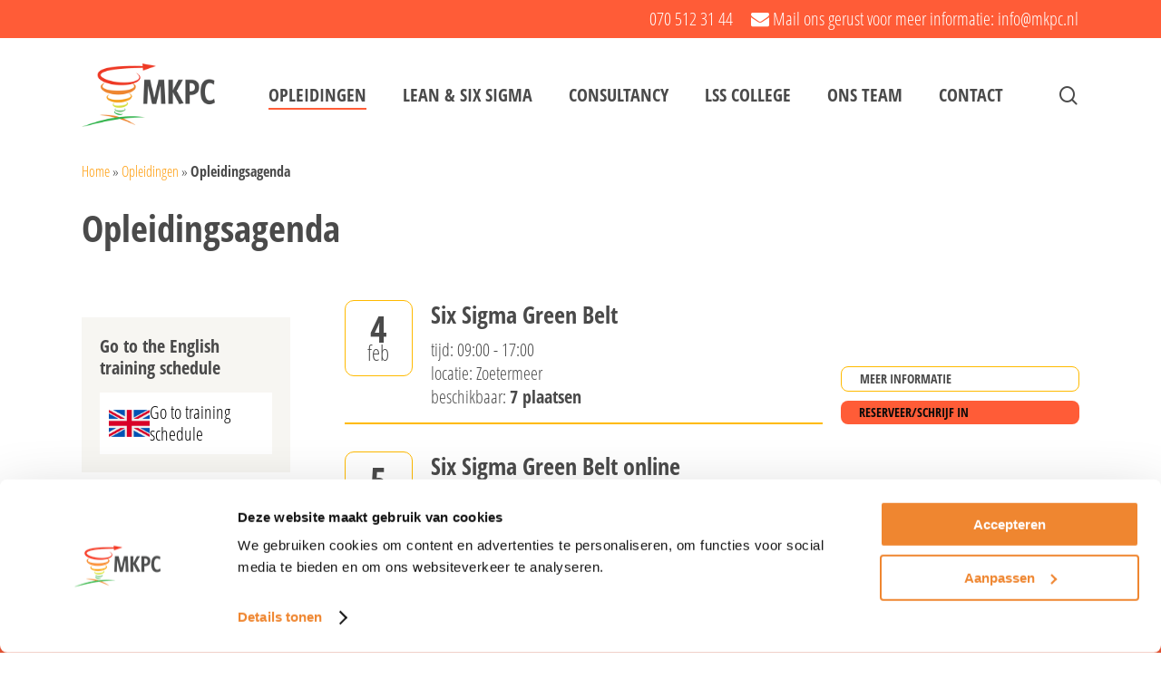

--- FILE ---
content_type: text/html; charset=UTF-8
request_url: https://mkpc.nl/opleidingen/opleidingsagenda/?_soort_opleiding=six-sigma-greenbelt
body_size: 24525
content:
<!DOCTYPE html><html lang="nl-NL" class="no-js"><head><meta charset="UTF-8"> <script data-optimized="1" type="text/javascript">var gform;gform||(document.addEventListener("gform_main_scripts_loaded",function(){gform.scriptsLoaded=!0}),document.addEventListener("gform/theme/scripts_loaded",function(){gform.themeScriptsLoaded=!0}),window.addEventListener("DOMContentLoaded",function(){gform.domLoaded=!0}),gform={domLoaded:!1,scriptsLoaded:!1,themeScriptsLoaded:!1,isFormEditor:()=>"function"==typeof InitializeEditor,callIfLoaded:function(o){return!(!gform.domLoaded||!gform.scriptsLoaded||!gform.themeScriptsLoaded&&!gform.isFormEditor()||(gform.isFormEditor()&&console.warn("The use of gform.initializeOnLoaded() is deprecated in the form editor context and will be removed in Gravity Forms 3.1."),o(),0))},initializeOnLoaded:function(o){gform.callIfLoaded(o)||(document.addEventListener("gform_main_scripts_loaded",()=>{gform.scriptsLoaded=!0,gform.callIfLoaded(o)}),document.addEventListener("gform/theme/scripts_loaded",()=>{gform.themeScriptsLoaded=!0,gform.callIfLoaded(o)}),window.addEventListener("DOMContentLoaded",()=>{gform.domLoaded=!0,gform.callIfLoaded(o)}))},hooks:{action:{},filter:{}},addAction:function(o,r,e,t){gform.addHook("action",o,r,e,t)},addFilter:function(o,r,e,t){gform.addHook("filter",o,r,e,t)},doAction:function(o){gform.doHook("action",o,arguments)},applyFilters:function(o){return gform.doHook("filter",o,arguments)},removeAction:function(o,r){gform.removeHook("action",o,r)},removeFilter:function(o,r,e){gform.removeHook("filter",o,r,e)},addHook:function(o,r,e,t,n){null==gform.hooks[o][r]&&(gform.hooks[o][r]=[]);var d=gform.hooks[o][r];null==n&&(n=r+"_"+d.length),gform.hooks[o][r].push({tag:n,callable:e,priority:t=null==t?10:t})},doHook:function(r,o,e){var t;if(e=Array.prototype.slice.call(e,1),null!=gform.hooks[r][o]&&((o=gform.hooks[r][o]).sort(function(o,r){return o.priority-r.priority}),o.forEach(function(o){"function"!=typeof(t=o.callable)&&(t=window[t]),"action"==r?t.apply(null,e):e[0]=t.apply(null,e)})),"filter"==r)return e[0]},removeHook:function(o,r,t,n){var e;null!=gform.hooks[o][r]&&(e=(e=gform.hooks[o][r]).filter(function(o,r,e){return!!(null!=n&&n!=o.tag||null!=t&&t!=o.priority)}),gform.hooks[o][r]=e)}})</script> <meta name="viewport" content="width=device-width, initial-scale=1, maximum-scale=1, user-scalable=0" /> <script id="Cookiebot" data-no-defer="1"
        src="https://consent.cookiebot.com/uc.js" 
        data-cbid="411c4505-12b8-4d6b-8c85-c5734925485e" 
        type="text/javascript" 
        async></script> <meta name='robots' content='index, follow, max-image-preview:large, max-snippet:-1, max-video-preview:-1' /><link rel='dns-prefetch' href='https://pagead2.googlesyndication.com'><link rel='dns-prefetch' href='https://consent.cookiebot.com'><link rel='dns-prefetch' href='https://consentcdn.cookiebot.com'><link rel='dns-prefetch' href='https://www.googletagmanager.com'><link rel='dns-prefetch' href='https://fonts.gstatic.com'><title>Opleidingsagenda - MKPC</title><link rel="preload" href="https://mkpc.nl/wp-content/smush-webp/2019/11/MKPC-300dpi.png.webp" as="image" imagesrcset="https://mkpc.nl/wp-content/smush-webp/2019/11/MKPC-300dpi.png.webp 1x, https://mkpc.nl/wp-content/smush-webp/2019/11/MKPC-300dpi.png.webp 2x" fetchpriority="high"><meta name="description" content="Ontdek onze actuele opleidingsagenda: Lean Six Sigma opleidingen en trainingen in professionele vaardigheden. Bekijk hier de data." /><link rel="canonical" href="https://mkpc.nl/opleidingen/opleidingsagenda/" /><meta property="og:locale" content="nl_NL" /><meta property="og:type" content="article" /><meta property="og:title" content="Opleidingsagenda - MKPC" /><meta property="og:description" content="Ontdek onze actuele opleidingsagenda: Lean Six Sigma opleidingen en trainingen in professionele vaardigheden. Bekijk hier de data." /><meta property="og:url" content="https://mkpc.nl/opleidingen/opleidingsagenda/" /><meta property="og:site_name" content="MKPC" /><meta property="article:publisher" content="https://www.facebook.com/mkpcnl/" /><meta property="article:modified_time" content="2026-01-25T06:23:57+00:00" /><meta name="twitter:card" content="summary_large_image" /><meta name="twitter:site" content="@mkpc_bv" /><meta name="twitter:label1" content="Geschatte leestijd" /><meta name="twitter:data1" content="1 minuut" /> <script type="application/ld+json" class="yoast-schema-graph">{"@context":"https://schema.org","@graph":[{"@type":"WebPage","@id":"https://mkpc.nl/opleidingen/opleidingsagenda/","url":"https://mkpc.nl/opleidingen/opleidingsagenda/","name":"Opleidingsagenda - MKPC","isPartOf":{"@id":"https://mkpc.nl/#website"},"datePublished":"2019-11-11T10:29:07+00:00","dateModified":"2026-01-25T06:23:57+00:00","description":"Ontdek onze actuele opleidingsagenda: Lean Six Sigma opleidingen en trainingen in professionele vaardigheden. Bekijk hier de data.","breadcrumb":{"@id":"https://mkpc.nl/opleidingen/opleidingsagenda/#breadcrumb"},"inLanguage":"nl-NL","potentialAction":[{"@type":"ReadAction","target":["https://mkpc.nl/opleidingen/opleidingsagenda/"]}]},{"@type":"BreadcrumbList","@id":"https://mkpc.nl/opleidingen/opleidingsagenda/#breadcrumb","itemListElement":[{"@type":"ListItem","position":1,"name":"Home","item":"https://mkpc.nl/"},{"@type":"ListItem","position":2,"name":"Opleidingen","item":"https://mkpc.nl/opleidingen/"},{"@type":"ListItem","position":3,"name":"Opleidingsagenda"}]},{"@type":"WebSite","@id":"https://mkpc.nl/#website","url":"https://mkpc.nl/","name":"MKPC","description":"Lean Six Sigma, Scrum en Verandermanagement","publisher":{"@id":"https://mkpc.nl/#organization"},"potentialAction":[{"@type":"SearchAction","target":{"@type":"EntryPoint","urlTemplate":"https://mkpc.nl/?s={search_term_string}"},"query-input":{"@type":"PropertyValueSpecification","valueRequired":true,"valueName":"search_term_string"}}],"inLanguage":"nl-NL"},{"@type":"Organization","@id":"https://mkpc.nl/#organization","name":"MKPC","url":"https://mkpc.nl/","logo":{"@type":"ImageObject","inLanguage":"nl-NL","@id":"https://mkpc.nl/#/schema/logo/image/","url":"https://mkpc.nl/wp-content/uploads/2019/11/MKPC-300dpi.png","contentUrl":"https://mkpc.nl/wp-content/uploads/2019/11/MKPC-300dpi.png","width":400,"height":190,"caption":"MKPC"},"image":{"@id":"https://mkpc.nl/#/schema/logo/image/"},"sameAs":["https://www.facebook.com/mkpcnl/","https://x.com/mkpc_bv","https://www.linkedin.com/company/mkpc-bv/?originalSubdomain=nl","https://www.youtube.com/channel/UCXC5NHxWPEtGEF70nX-CEVw"]}]}</script> <link rel='dns-prefetch' href='//fonts.googleapis.com' /><link rel='dns-prefetch' href='//secure.gravatar.com' /><link rel='dns-prefetch' href='//www.googletagmanager.com' /><link rel='dns-prefetch' href='//www.google-analytics.com' /><link rel="alternate" title="oEmbed (JSON)" type="application/json+oembed" href="https://mkpc.nl/wp-json/oembed/1.0/embed?url=https%3A%2F%2Fmkpc.nl%2Fopleidingen%2Fopleidingsagenda%2F" /><link rel="alternate" title="oEmbed (XML)" type="text/xml+oembed" href="https://mkpc.nl/wp-json/oembed/1.0/embed?url=https%3A%2F%2Fmkpc.nl%2Fopleidingen%2Fopleidingsagenda%2F&#038;format=xml" /><link rel="preload" href="https://mkpc.nl/wp-content/themes/lsart/css/fonts/icomoon.woff?v=1.6" as="font" type="font/woff" crossorigin="anonymous"><link data-optimized="2" rel="stylesheet" href="https://mkpc.nl/wp-content/litespeed/css/958838d35fad271fd0b2c772b37375ab.css?ver=2d6ed" /><style id='dynamic-css-inline-css' type='text/css'>@media only screen and (min-width:1000px){body #ajax-content-wrap.no-scroll{min-height:calc(100vh - 168px);height:calc(100vh - 168px)!important;}}@media only screen and (min-width:1000px){#page-header-wrap.fullscreen-header,#page-header-wrap.fullscreen-header #page-header-bg,html:not(.nectar-box-roll-loaded) .nectar-box-roll > #page-header-bg.fullscreen-header,.nectar_fullscreen_zoom_recent_projects,#nectar_fullscreen_rows:not(.afterLoaded) > div{height:calc(100vh - 167px);}.wpb_row.vc_row-o-full-height.top-level,.wpb_row.vc_row-o-full-height.top-level > .col.span_12{min-height:calc(100vh - 167px);}html:not(.nectar-box-roll-loaded) .nectar-box-roll > #page-header-bg.fullscreen-header{top:168px;}.nectar-slider-wrap[data-fullscreen="true"]:not(.loaded),.nectar-slider-wrap[data-fullscreen="true"]:not(.loaded) .swiper-container{height:calc(100vh - 166px)!important;}.admin-bar .nectar-slider-wrap[data-fullscreen="true"]:not(.loaded),.admin-bar .nectar-slider-wrap[data-fullscreen="true"]:not(.loaded) .swiper-container{height:calc(100vh - 166px - 32px)!important;}}.admin-bar[class*="page-template-template-no-header"] .wpb_row.vc_row-o-full-height.top-level,.admin-bar[class*="page-template-template-no-header"] .wpb_row.vc_row-o-full-height.top-level > .col.span_12{min-height:calc(100vh - 32px);}body[class*="page-template-template-no-header"] .wpb_row.vc_row-o-full-height.top-level,body[class*="page-template-template-no-header"] .wpb_row.vc_row-o-full-height.top-level > .col.span_12{min-height:100vh;}@media only screen and (max-width:999px){.using-mobile-browser #nectar_fullscreen_rows:not(.afterLoaded):not([data-mobile-disable="on"]) > div{height:calc(100vh - 100px);}.using-mobile-browser .wpb_row.vc_row-o-full-height.top-level,.using-mobile-browser .wpb_row.vc_row-o-full-height.top-level > .col.span_12,[data-permanent-transparent="1"].using-mobile-browser .wpb_row.vc_row-o-full-height.top-level,[data-permanent-transparent="1"].using-mobile-browser .wpb_row.vc_row-o-full-height.top-level > .col.span_12{min-height:calc(100vh - 100px);}html:not(.nectar-box-roll-loaded) .nectar-box-roll > #page-header-bg.fullscreen-header,.nectar_fullscreen_zoom_recent_projects,.nectar-slider-wrap[data-fullscreen="true"]:not(.loaded),.nectar-slider-wrap[data-fullscreen="true"]:not(.loaded) .swiper-container,#nectar_fullscreen_rows:not(.afterLoaded):not([data-mobile-disable="on"]) > div{height:calc(100vh - 47px);}.wpb_row.vc_row-o-full-height.top-level,.wpb_row.vc_row-o-full-height.top-level > .col.span_12{min-height:calc(100vh - 47px);}body[data-transparent-header="false"] #ajax-content-wrap.no-scroll{min-height:calc(100vh - 47px);height:calc(100vh - 47px);}}#nectar_fullscreen_rows{background-color:transparent;}body .container-wrap .vc_row-fluid[data-column-margin="60px"] > .span_12,body .container-wrap .vc_row-fluid[data-column-margin="60px"] .full-page-inner > .container > .span_12,body .container-wrap .vc_row-fluid[data-column-margin="60px"] .full-page-inner > .span_12{margin-left:-30px;margin-right:-30px;}body .container-wrap .vc_row-fluid[data-column-margin="60px"] .wpb_column:not(.child_column),body .container-wrap .inner_row[data-column-margin="60px"] .child_column{padding-left:30px;padding-right:30px;}.container-wrap .vc_row-fluid[data-column-margin="60px"].full-width-content > .span_12,.container-wrap .vc_row-fluid[data-column-margin="60px"].full-width-content .full-page-inner > .span_12{margin-left:0;margin-right:0;padding-left:30px;padding-right:30px;}.single-portfolio #full_width_portfolio .vc_row-fluid[data-column-margin="60px"].full-width-content > .span_12{padding-right:30px;}@media only screen and (max-width:999px) and (min-width:691px){.vc_row-fluid[data-column-margin="60px"] > .span_12 > .one-fourths:not([class*="vc_col-xs-"]),.vc_row-fluid .vc_row-fluid.inner_row[data-column-margin="60px"] > .span_12 > .one-fourths:not([class*="vc_col-xs-"]){margin-bottom:60px;}}.screen-reader-text,.nectar-skip-to-content:not(:focus){border:0;clip:rect(1px,1px,1px,1px);clip-path:inset(50%);height:1px;margin:-1px;overflow:hidden;padding:0;position:absolute!important;width:1px;word-wrap:normal!important;}.row .col img:not([srcset]){width:auto;}.row .col img.img-with-animation.nectar-lazy:not([srcset]){width:100%;}
/*# sourceURL=dynamic-css-inline-css */</style> <script type="text/javascript" src="https://mkpc.nl/wp-includes/js/jquery/jquery.min.js?ver=3.7.1" id="jquery-core-js"></script> <script type="text/javascript" defer='defer' src="https://mkpc.nl/wp-content/plugins/gravityforms/js/jquery.json.min.js?ver=2.9.26" id="gform_json-js"></script> <script data-optimized="1" type="text/javascript" id="gform_gravityforms-js-extra">var gf_global={"gf_currency_config":{"name":"Euro","symbol_left":"","symbol_right":"&#8364;","symbol_padding":" ","thousand_separator":".","decimal_separator":",","decimals":2,"code":"EUR"},"base_url":"https://mkpc.nl/wp-content/plugins/gravityforms","number_formats":[],"spinnerUrl":"https://mkpc.nl/wp-content/plugins/gravityforms/images/spinner.svg","version_hash":"6f48e69283e535447872ca73c0e55612","strings":{"newRowAdded":"Nieuwe rij toegevoegd.","rowRemoved":"Rij verwijderd","formSaved":"Het formulier is opgeslagen. De inhoud bevat de link om terug te keren en het formulier in te vullen."}};var gf_global={"gf_currency_config":{"name":"Euro","symbol_left":"","symbol_right":"&#8364;","symbol_padding":" ","thousand_separator":".","decimal_separator":",","decimals":2,"code":"EUR"},"base_url":"https://mkpc.nl/wp-content/plugins/gravityforms","number_formats":[],"spinnerUrl":"https://mkpc.nl/wp-content/plugins/gravityforms/images/spinner.svg","version_hash":"6f48e69283e535447872ca73c0e55612","strings":{"newRowAdded":"Nieuwe rij toegevoegd.","rowRemoved":"Rij verwijderd","formSaved":"Het formulier is opgeslagen. De inhoud bevat de link om terug te keren en het formulier in te vullen."}};var gform_i18n={"datepicker":{"days":{"monday":"Ma","tuesday":"Di","wednesday":"Wo","thursday":"Do","friday":"Vr","saturday":"Za","sunday":"Zo"},"months":{"january":"Januari","february":"Februari","march":"Maart","april":"April","may":"Mei","june":"Juni","july":"Juli","august":"Augustus","september":"September","october":"Oktober","november":"November","december":"December"},"firstDay":1,"iconText":"Selecteer een datum"}};var gf_legacy_multi={"9":"1"};var gform_gravityforms={"strings":{"invalid_file_extension":"Dit bestandstype is niet toegestaan. Moet \u00e9\u00e9n van de volgende zijn:","delete_file":"Dit bestand verwijderen","in_progress":"in behandeling","file_exceeds_limit":"Bestand overschrijdt limiet bestandsgrootte","illegal_extension":"Dit type bestand is niet toegestaan.","max_reached":"Maximale aantal bestanden bereikt","unknown_error":"Er was een probleem bij het opslaan van het bestand op de server","currently_uploading":"Wacht tot het uploaden is voltooid","cancel":"Annuleren","cancel_upload":"Deze upload annuleren","cancelled":"Geannuleerd","error":"Fout","message":"Bericht"},"vars":{"images_url":"https://mkpc.nl/wp-content/plugins/gravityforms/images"}}</script> <script data-optimized="1" type="text/javascript" defer src="https://mkpc.nl/wp-content/litespeed/js/452e9e8ebf9e779136f974f03d2314d4.js?ver=a1490" id="gform_gravityforms-js"></script> <script data-optimized="1" type="text/javascript" defer src="https://mkpc.nl/wp-content/litespeed/js/d031e58ca2284a98c64049546894859d.js?ver=7fc79" id="gform_gravityforms_utils-js"></script> <script></script> <script type="application/ld+json">{
      "@context": "https://schema.org",
      "@type": "Organization",
      "url": "https://mkpc.nl",
      "logo": "https://mkpc.nl/wp-content/themes/lsart-child/img/icon.png",
      "name": "MKPC",
      "description": "Lean Six Sigma, Scrum en Verandermanagement",
      "contactPoint": [
        {
          "@type": "ContactPoint",
          "contactType": "general inquiries",
          "telephone": "070 512 31 44",
          "email": "info@mkpc.nl"
        }
      ],
      "address": {
        "@type": "PostalAddress",
        "streetAddress": "Boerhaavelaan 40",
        "addressLocality": "Zoetermeer ",
        "addressRegion": "Zuid-Holland",
        "postalCode": "2713 HX",
        "addressCountry": "Nederland"
      },
      "sameAs": [
        "https://www.linkedin.com/school/mkpc-bv/"
      ]
      
    }</script> <script type="application/ld+json">{
          "@context": "https://schema.org",
          "@type": "LocalBusiness",
          "name": "MKPC",
          "description": "Lean Six Sigma, Scrum en Verandermanagement",
          "url": "https://mkpc.nl",
          "image": "https://mkpc.nl/wp-content/themes/lsart-child/img/mkpc.png",
          "telephone": "070 512 31 44",
          "address": {
            "@type": "PostalAddress",
            "streetAddress": "Boerhaavelaan 40",
            "addressLocality": "Zoetermeer ",
            "addressRegion": "Zuid-Holland",
            "postalCode": "2713 HX",
            "addressCountry": "Nederland"
          },
          "sameAs": [
            "https://www.linkedin.com/school/mkpc-bv/"
          ]
        }</script> <script>document.addEventListener("DOMContentLoaded",function(){const faqContainer=document.querySelector('.tab-veelgesteldevragen');if(!faqContainer)return;const questions=faqContainer.querySelectorAll('h2');const faqData={"@context":"https://schema.org","@type":"FAQPage","mainEntity":[]};questions.forEach(h2=>{let next=h2.nextElementSibling;if(next&&next.tagName.toLowerCase()==='p'){faqData.mainEntity.push({"@type":"Question","name":h2.innerText.trim(),"acceptedAnswer":{"@type":"Answer","text":next.innerHTML.trim()}})}});if(faqData.mainEntity.length>0){const script=document.createElement('script');script.type='application/ld+json';script.textContent=JSON.stringify(faqData);document.body.appendChild(script)}})</script> <script data-optimized="1" type="text/javascript">var root=document.getElementsByTagName("html")[0];root.setAttribute("class","js")</script><meta name="generator" content="Powered by WPBakery Page Builder - drag and drop page builder for WordPress."/><link rel="icon" href="https://mkpc.nl/wp-content/smush-webp/2019/10/cropped-favicon-32x32.png.webp" sizes="32x32" data-smush-webp-fallback="{&quot;href&quot;:&quot;https:\/\/mkpc.nl\/wp-content\/uploads\/2019\/10\/cropped-favicon-32x32.png&quot;}" /><link rel="icon" href="https://mkpc.nl/wp-content/smush-webp/2019/10/cropped-favicon-192x192.png.webp" sizes="192x192" data-smush-webp-fallback="{&quot;href&quot;:&quot;https:\/\/mkpc.nl\/wp-content\/uploads\/2019\/10\/cropped-favicon-192x192.png&quot;}" /><link rel="apple-touch-icon" href="https://mkpc.nl/wp-content/smush-webp/2019/10/cropped-favicon-180x180.png.webp" data-smush-webp-fallback="{&quot;href&quot;:&quot;https:\/\/mkpc.nl\/wp-content\/uploads\/2019\/10\/cropped-favicon-180x180.png&quot;}" /><meta name="msapplication-TileImage" content="https://mkpc.nl/wp-content/uploads/2019/10/cropped-favicon-270x270.png" />
<noscript><style>.wpb_animate_when_almost_visible { opacity: 1; }</style></noscript><noscript><style>.perfmatters-lazy[data-src]{display:none !important;}</style></noscript> <script>(function(w,d,s,l,i){w[l]=w[l]||[];w[l].push({'gtm.start':
    new Date().getTime(),event:'gtm.js'});var f=d.getElementsByTagName(s)[0],
    j=d.createElement(s),dl=l!='dataLayer'?'&l='+l:'';j.async=true;j.src=
    'https://www.googletagmanager.com/gtm.js?id='+i+dl;f.parentNode.insertBefore(j,f);
    })(window,document,'script','dataLayer','GTM-PQTXCH');</script> </head><body class="wp-singular page-template-default page page-id-451 page-child parent-pageid-249 wp-theme-lsart wp-child-theme-lsart-child nectar-auto-lightbox material wpb-js-composer js-comp-ver-7.1 vc_responsive" data-footer-reveal="false" data-footer-reveal-shadow="none" data-header-format="default" data-body-border="off" data-boxed-style="" data-header-breakpoint="1030" data-dropdown-style="minimal" data-cae="easeOutCubic" data-cad="750" data-megamenu-width="contained" data-aie="none" data-ls="fancybox" data-apte="center_mask_reveal" data-hhun="0" data-fancy-form-rcs="default" data-form-style="default" data-form-submit="regular" data-is="minimal" data-button-style="slightly_rounded" data-user-account-button="false" data-flex-cols="true" data-col-gap="default" data-header-inherit-rc="false" data-header-search="true" data-animated-anchors="true" data-ajax-transitions="false" data-full-width-header="false" data-slide-out-widget-area="true" data-slide-out-widget-area-style="slide-out-from-right" data-user-set-ocm="off" data-loading-animation="none" data-bg-header="false" data-responsive="1" data-ext-responsive="true" data-ext-padding="90" data-header-resize="1" data-header-color="custom" data-transparent-header="false" data-cart="false" data-remove-m-parallax="" data-remove-m-video-bgs="" data-m-animate="0" data-force-header-trans-color="light" data-smooth-scrolling="0" data-permanent-transparent="false" >
<noscript><iframe src="https://www.googletagmanager.com/ns.html?id=GTM-PQTXCH"
height="0" width="0" style="display:none;visibility:hidden"></iframe></noscript>
 <script data-optimized="1" type="text/javascript">(function(window,document){if(navigator.userAgent.match(/(Android|iPod|iPhone|iPad|BlackBerry|IEMobile|Opera Mini)/)){document.body.className+=" using-mobile-browser mobile "}
if(navigator.userAgent.match(/Mac/)&&navigator.maxTouchPoints&&navigator.maxTouchPoints>2){document.body.className+=" using-ios-device "}
if(!("ontouchstart" in window)){var body=document.querySelector("body");var winW=window.innerWidth;var bodyW=body.clientWidth;if(winW>bodyW+4){body.setAttribute("style","--scroll-bar-w: "+(winW-bodyW-4)+"px")}else{body.setAttribute("style","--scroll-bar-w: 0px")}}})(window,document)</script><a href="#ajax-content-wrap" class="nectar-skip-to-content">Skip to main content</a><div class="ocm-effect-wrap"><div class="ocm-effect-wrap-inner"><div id="header-space"  data-header-mobile-fixed='1'></div><div id="header-outer" data-has-menu="true" data-has-buttons="yes" data-header-button_style="default" data-using-pr-menu="false" data-mobile-fixed="1" data-ptnm="false" data-lhe="animated_underline" data-user-set-bg="#ffffff" data-format="default" data-permanent-transparent="false" data-megamenu-rt="0" data-remove-fixed="0" data-header-resize="1" data-cart="false" data-transparency-option="0" data-box-shadow="large" data-shrink-num="40" data-using-secondary="1" data-using-logo="1" data-logo-height="70" data-m-logo-height="24" data-padding="28" data-full-width="false" data-condense="false" ><div id="header-secondary-outer" class="default" data-mobile="default" data-remove-fixed="0" data-lhe="animated_underline" data-secondary-text="false" data-full-width="false" data-mobile-fixed="1" data-permanent-transparent="false" ><div class="container"><nav><ul class="sf-menu"><li id="menu-item-98" class="menu-item menu-item-type-custom menu-item-object-custom nectar-regular-menu-item menu-item-98"><a href="tel:0705123144"><span class="menu-title-text"><i></i>  070 512 31 44</span></a></li><li id="menu-item-19777" class="menu-item menu-item-type-custom menu-item-object-custom nectar-regular-menu-item menu-item-19777"><a href="mailto:info@mkpc.nl"><span class="menu-title-text"><i class="fa fa-envelope contact-icon"></i> Mail ons gerust voor meer informatie: info@mkpc.nl</span></a></li></ul></nav></div></div><div id="search-outer" class="nectar"><div id="search"><div class="container"><div id="search-box"><div class="inner-wrap"><div class="col span_12"><form role="search" action="https://mkpc.nl/" method="GET">
<input type="text" name="s"  value="" aria-label="Search" placeholder="Search" />
<span>Hit enter to search or ESC to close</span></form></div></div></div><div id="close"><a href="#"><span class="screen-reader-text">Close Search</span>
<span class="close-wrap"> <span class="close-line close-line1"></span> <span class="close-line close-line2"></span> </span>				 </a></div></div></div></div><header id="top"><div class="container"><div class="row"><div class="col span_3">
<a id="logo" href="https://mkpc.nl" data-supplied-ml-starting-dark="false" data-supplied-ml-starting="false" data-supplied-ml="true" >
<img data-perfmatters-preload class="stnd skip-lazy default-logo dark-version" width="400" height="190" alt="MKPC" src="https://mkpc.nl/wp-content/smush-webp/2019/11/MKPC-300dpi.png.webp" srcset="https://mkpc.nl/wp-content/smush-webp/2019/11/MKPC-300dpi.png.webp 1x, https://mkpc.nl/wp-content/smush-webp/2019/11/MKPC-300dpi.png.webp 2x" data-smush-webp-fallback="{&quot;src&quot;:&quot;https:\/\/mkpc.nl\/wp-content\/uploads\/2019\/11\/MKPC-300dpi.png&quot;,&quot;srcset&quot;:&quot;https:\/\/mkpc.nl\/wp-content\/uploads\/2019\/11\/MKPC-300dpi.png 1x, https:\/\/mkpc.nl\/wp-content\/uploads\/2019\/11\/MKPC-300dpi.png 2x&quot;}" fetchpriority="high"><img class="mobile-only-logo skip-lazy" alt="MKPC" width="400" height="190" src="https://mkpc.nl/wp-content/smush-webp/2019/11/MKPC-300dpi.png.webp" data-smush-webp-fallback="{&quot;src&quot;:&quot;https:\/\/mkpc.nl\/wp-content\/uploads\/2019\/11\/MKPC-300dpi.png&quot;}" />				</a></div><div class="col span_9 col_last"><div class="nectar-mobile-only mobile-header"><div class="inner"></div></div>
<a class="mobile-search" href="#searchbox"><span class="nectar-icon icon-lsart-search" aria-hidden="true"></span><span class="screen-reader-text">search</span></a><div class="slide-out-widget-area-toggle mobile-icon slide-out-from-right" data-custom-color="false" data-icon-animation="simple-transform"><div> <a href="#sidewidgetarea" role="button" aria-label="Navigation Menu" aria-expanded="false" class="closed">
<span class="screen-reader-text">Menu</span><span aria-hidden="true"> <i class="lines-button x2"> <i class="lines"></i> </i> </span>
</a></div></div><nav><ul class="sf-menu"><li id="menu-item-334" class="menu-item menu-item-type-post_type menu-item-object-page current-page-ancestor current-menu-ancestor current-menu-parent current-page-parent current_page_parent current_page_ancestor menu-item-has-children nectar-regular-menu-item menu-item-334"><a href="https://mkpc.nl/opleidingen/"><span class="menu-title-text">Opleidingen</span></a><ul class="sub-menu"><li id="menu-item-910" class="menu-item menu-item-type-post_type menu-item-object-page current-menu-item page_item page-item-451 current_page_item nectar-regular-menu-item menu-item-910"><a href="https://mkpc.nl/opleidingen/opleidingsagenda/" aria-current="page"><span class="menu-title-text">Opleidingsagenda</span></a></li><li id="menu-item-2551" class="borderbottom menu-item menu-item-type-post_type menu-item-object-page nectar-regular-menu-item menu-item-2551"><a href="https://mkpc.nl/opleidingen/examenagenda/"><span class="menu-title-text">Examenagenda</span></a></li><li id="menu-item-728" class="menu-item menu-item-type-post_type menu-item-object-page menu-item-has-children nectar-regular-menu-item menu-item-728"><a href="https://mkpc.nl/lean-opleiding/"><span class="menu-title-text">Lean</span><span class="sf-sub-indicator"><i class="fa fa-angle-right icon-in-menu" aria-hidden="true"></i></span></a><ul class="sub-menu"><li id="menu-item-14403" class="menu-item menu-item-type-post_type menu-item-object-page nectar-regular-menu-item menu-item-14403"><a href="https://mkpc.nl/lean-opleiding/lean-yellow-belt-e-learning/"><span class="menu-title-text">Lean Yellow Belt E-Learning</span></a></li><li id="menu-item-2296" class="menu-item menu-item-type-post_type menu-item-object-page nectar-regular-menu-item menu-item-2296"><a href="https://mkpc.nl/lean-opleiding/lean-orange-belt/"><span class="menu-title-text">Lean Orange Belt</span></a></li><li id="menu-item-911" class="menu-item menu-item-type-post_type menu-item-object-page menu-item-has-children nectar-regular-menu-item menu-item-911"><a href="https://mkpc.nl/lean-opleiding/greenbelt/"><span class="menu-title-text">Lean Green Belt</span><span class="sf-sub-indicator"><i class="fa fa-angle-right icon-in-menu" aria-hidden="true"></i></span></a><ul class="sub-menu"><li id="menu-item-2937" class="menu-item menu-item-type-post_type menu-item-object-page nectar-regular-menu-item menu-item-2937"><a href="https://mkpc.nl/lean-opleiding/greenbelt/"><span class="menu-title-text">Klassikale dagopleiding</span></a></li><li id="menu-item-2299" class="menu-item menu-item-type-post_type menu-item-object-page nectar-regular-menu-item menu-item-2299"><a href="https://mkpc.nl/lean-opleiding/green-belt-zelfstudie/"><span class="menu-title-text">Zelfstudie</span></a></li><li id="menu-item-11889" class="menu-item menu-item-type-post_type menu-item-object-page nectar-regular-menu-item menu-item-11889"><a href="https://mkpc.nl/lean-opleiding/lean-green-belt-online/"><span class="menu-title-text">Online</span></a></li></ul></li></ul></li><li id="menu-item-2105" class="menu-item menu-item-type-post_type menu-item-object-page menu-item-has-children nectar-regular-menu-item menu-item-2105"><a href="https://mkpc.nl/lean-six-sigma-opleiding/"><span class="menu-title-text">Lean Six Sigma</span><span class="sf-sub-indicator"><i class="fa fa-angle-right icon-in-menu" aria-hidden="true"></i></span></a><ul class="sub-menu"><li id="menu-item-22648" class="menu-item menu-item-type-post_type menu-item-object-page nectar-regular-menu-item menu-item-22648"><a href="https://mkpc.nl/lean-six-sigma-opleiding/lean-six-sigma-yellow-belt/"><span class="menu-title-text">Lean Six Sigma Yellow Belt E-learning</span></a></li><li id="menu-item-2321" class="menu-item menu-item-type-post_type menu-item-object-page menu-item-has-children nectar-regular-menu-item menu-item-2321"><a href="https://mkpc.nl/lean-six-sigma-opleiding/greenbelt/"><span class="menu-title-text">Lean Six Sigma Green Belt opleiding</span><span class="sf-sub-indicator"><i class="fa fa-angle-right icon-in-menu" aria-hidden="true"></i></span></a><ul class="sub-menu"><li id="menu-item-2323" class="menu-item menu-item-type-post_type menu-item-object-page nectar-regular-menu-item menu-item-2323"><a href="https://mkpc.nl/lean-six-sigma-opleiding/greenbelt/"><span class="menu-title-text">Klassikale dagopleiding</span></a></li><li id="menu-item-2322" class="menu-item menu-item-type-post_type menu-item-object-page nectar-regular-menu-item menu-item-2322"><a href="https://mkpc.nl/lean-six-sigma-opleiding/greenbelt-zelfstudie/"><span class="menu-title-text">Zelfstudie</span></a></li><li id="menu-item-11892" class="menu-item menu-item-type-post_type menu-item-object-page nectar-regular-menu-item menu-item-11892"><a href="https://mkpc.nl/lean-six-sigma-opleiding/lean-six-sigma-greenbelt-online/"><span class="menu-title-text">Online</span></a></li></ul></li><li id="menu-item-11882" class="menu-item menu-item-type-post_type menu-item-object-page menu-item-has-children nectar-regular-menu-item menu-item-11882"><a href="https://mkpc.nl/lean-six-sigma-opleiding/six-sigma-module/"><span class="menu-title-text">Six Sigma Green Belt</span><span class="sf-sub-indicator"><i class="fa fa-angle-right icon-in-menu" aria-hidden="true"></i></span></a><ul class="sub-menu"><li id="menu-item-11900" class="menu-item menu-item-type-post_type menu-item-object-page nectar-regular-menu-item menu-item-11900"><a href="https://mkpc.nl/lean-six-sigma-opleiding/six-sigma-module/"><span class="menu-title-text">Klassikaal</span></a></li><li id="menu-item-11883" class="menu-item menu-item-type-post_type menu-item-object-page nectar-regular-menu-item menu-item-11883"><a href="https://mkpc.nl/lean-six-sigma-opleiding/six-sigma-module-online/"><span class="menu-title-text">Online</span></a></li></ul></li><li id="menu-item-2802" class="menu-item menu-item-type-post_type menu-item-object-page menu-item-has-children nectar-regular-menu-item menu-item-2802"><a href="https://mkpc.nl/lean-six-sigma-opleiding/greenbelt-2-blackbelt/"><span class="menu-title-text">Lean Six Sigma Green Belt-2-Black Belt</span><span class="sf-sub-indicator"><i class="fa fa-angle-right icon-in-menu" aria-hidden="true"></i></span></a><ul class="sub-menu"><li id="menu-item-2805" class="menu-item menu-item-type-post_type menu-item-object-page nectar-regular-menu-item menu-item-2805"><a href="https://mkpc.nl/lean-six-sigma-opleiding/greenbelt-2-blackbelt/"><span class="menu-title-text">Klassikale dagopleiding</span></a></li><li id="menu-item-2804" class="menu-item menu-item-type-post_type menu-item-object-page nectar-regular-menu-item menu-item-2804"><a href="https://mkpc.nl/lean-six-sigma-opleiding/greenbelt-2-blackbelt-zelfstudie/"><span class="menu-title-text">Zelfstudie</span></a></li><li id="menu-item-11887" class="menu-item menu-item-type-post_type menu-item-object-page nectar-regular-menu-item menu-item-11887"><a href="https://mkpc.nl/lean-six-sigma-opleiding/greenbelt-2-blackbelt-online/"><span class="menu-title-text">Online</span></a></li></ul></li><li id="menu-item-2806" class="menu-item menu-item-type-post_type menu-item-object-page menu-item-has-children nectar-regular-menu-item menu-item-2806"><a href="https://mkpc.nl/lean-six-sigma-opleiding/black-belt/"><span class="menu-title-text">Lean Six Sigma Black Belt opleiding</span><span class="sf-sub-indicator"><i class="fa fa-angle-right icon-in-menu" aria-hidden="true"></i></span></a><ul class="sub-menu"><li id="menu-item-2938" class="menu-item menu-item-type-post_type menu-item-object-page nectar-regular-menu-item menu-item-2938"><a href="https://mkpc.nl/lean-six-sigma-opleiding/black-belt/"><span class="menu-title-text">Klassikale dagopleiding</span></a></li><li id="menu-item-2939" class="menu-item menu-item-type-post_type menu-item-object-page nectar-regular-menu-item menu-item-2939"><a href="https://mkpc.nl/lean-six-sigma-opleiding/black-belt-zelfstudie/"><span class="menu-title-text">Zelfstudie</span></a></li><li id="menu-item-11885" class="menu-item menu-item-type-post_type menu-item-object-page nectar-regular-menu-item menu-item-11885"><a href="https://mkpc.nl/lean-six-sigma-opleiding/lean-six-sigma-blackbelt-online/"><span class="menu-title-text">Online</span></a></li></ul></li></ul></li><li id="menu-item-2312" class="menu-item menu-item-type-post_type menu-item-object-page menu-item-has-children nectar-regular-menu-item menu-item-2312"><a href="https://mkpc.nl/leidinggeven-opleiding/"><span class="menu-title-text">Leidinggeven aan Lean</span><span class="sf-sub-indicator"><i class="fa fa-angle-right icon-in-menu" aria-hidden="true"></i></span></a><ul class="sub-menu"><li id="menu-item-2949" class="menu-item menu-item-type-post_type menu-item-object-page nectar-regular-menu-item menu-item-2949"><a href="https://mkpc.nl/lean-opleiding/leidinggeven-aan-lean/"><span class="menu-title-text">Leidinggeven aan Lean</span></a></li></ul></li><li id="menu-item-2311" class="menu-item menu-item-type-post_type menu-item-object-page menu-item-has-children nectar-regular-menu-item menu-item-2311"><a href="https://mkpc.nl/gedrag-opleiding/"><span class="menu-title-text">Effectief beïnvloeden</span><span class="sf-sub-indicator"><i class="fa fa-angle-right icon-in-menu" aria-hidden="true"></i></span></a><ul class="sub-menu"><li id="menu-item-2958" class="menu-item menu-item-type-post_type menu-item-object-page nectar-regular-menu-item menu-item-2958"><a href="https://mkpc.nl/effectief-beinvloeden-van-gedrag-opleiding/"><span class="menu-title-text">Effectief beïnvloeden van gedrag</span></a></li></ul></li><li id="menu-item-2313" class="menu-item menu-item-type-post_type menu-item-object-page menu-item-has-children nectar-regular-menu-item menu-item-2313"><a href="https://mkpc.nl/ondersteunende-vaardigheden-opleiding/"><span class="menu-title-text">Ondersteunende vaardigheden</span><span class="sf-sub-indicator"><i class="fa fa-angle-right icon-in-menu" aria-hidden="true"></i></span></a><ul class="sub-menu"><li id="menu-item-2964" class="menu-item menu-item-type-post_type menu-item-object-page nectar-regular-menu-item menu-item-2964"><a href="https://mkpc.nl/operational-management/"><span class="menu-title-text">Operational Management</span></a></li><li id="menu-item-2965" class="menu-item menu-item-type-post_type menu-item-object-page nectar-regular-menu-item menu-item-2965"><a href="https://mkpc.nl/opzetten-en-faciliteren-van-workshops/"><span class="menu-title-text">Faciliteren workshops</span></a></li></ul></li><li id="menu-item-11904" class="menu-item menu-item-type-post_type menu-item-object-page menu-item-has-children nectar-regular-menu-item menu-item-11904"><a href="https://mkpc.nl/projectmanagement-opleiding/"><span class="menu-title-text">Projectmanagement</span><span class="sf-sub-indicator"><i class="fa fa-angle-right icon-in-menu" aria-hidden="true"></i></span></a><ul class="sub-menu"><li id="menu-item-15571" class="menu-item menu-item-type-post_type menu-item-object-page nectar-regular-menu-item menu-item-15571"><a href="https://mkpc.nl/projectmanagement-opleiding/praktijkgericht-projectmanagement/"><span class="menu-title-text">Praktijkgericht projectmanagement</span></a></li></ul></li><li id="menu-item-2774" class="menu-item menu-item-type-custom menu-item-object-custom nectar-regular-menu-item menu-item-2774"><a href="https://mkpc.nl/workshops/"><span class="menu-title-text">Workshops</span></a></li><li id="menu-item-8472" class="menu-item menu-item-type-custom menu-item-object-custom nectar-regular-menu-item menu-item-8472"><a href="https://mkpc.nl/masterclass/"><span class="menu-title-text">Masterclasses</span></a></li></ul></li><li id="menu-item-208" class="menu-item menu-item-type-post_type menu-item-object-page nectar-regular-menu-item menu-item-208"><a href="https://mkpc.nl/over-lean-six-sigma/"><span class="menu-title-text">LEAN &#038; SIX SIGMA</span></a></li><li id="menu-item-2686" class="menu-item menu-item-type-post_type menu-item-object-page menu-item-has-children nectar-regular-menu-item menu-item-2686"><a href="https://mkpc.nl/mijn-team-ontwikkelen/"><span class="menu-title-text">Consultancy</span></a><ul class="sub-menu"><li id="menu-item-2771" class="menu-item menu-item-type-custom menu-item-object-custom menu-item-has-children nectar-regular-menu-item menu-item-2771"><a href="#"><span class="menu-title-text">Detacheren</span><span class="sf-sub-indicator"><i class="fa fa-angle-right icon-in-menu" aria-hidden="true"></i></span></a><ul class="sub-menu"><li id="menu-item-2767" class="menu-item menu-item-type-post_type menu-item-object-page nectar-regular-menu-item menu-item-2767"><a href="https://mkpc.nl/mijn-team-ontwikkelen/verbeter-scan/"><span class="menu-title-text">Verbeter scan</span></a></li><li id="menu-item-2691" class="menu-item menu-item-type-post_type menu-item-object-page nectar-regular-menu-item menu-item-2691"><a href="https://mkpc.nl/mijn-team-ontwikkelen/adviseren/"><span class="menu-title-text">Adviseren</span></a></li><li id="menu-item-2768" class="menu-item menu-item-type-post_type menu-item-object-page nectar-regular-menu-item menu-item-2768"><a href="https://mkpc.nl/mijn-team-ontwikkelen/projecten-uitvoeren/"><span class="menu-title-text">Projecten uitvoeren</span></a></li></ul></li><li id="menu-item-2770" class="menu-item menu-item-type-custom menu-item-object-custom menu-item-has-children nectar-regular-menu-item menu-item-2770"><a href="#"><span class="menu-title-text">Verbeteren</span><span class="sf-sub-indicator"><i class="fa fa-angle-right icon-in-menu" aria-hidden="true"></i></span></a><ul class="sub-menu"><li id="menu-item-2694" class="menu-item menu-item-type-post_type menu-item-object-page nectar-regular-menu-item menu-item-2694"><a href="https://mkpc.nl/mijn-team-ontwikkelen/lean-implementatie/"><span class="menu-title-text">Lean implementatie</span></a></li><li id="menu-item-2695" class="menu-item menu-item-type-post_type menu-item-object-page nectar-regular-menu-item menu-item-2695"><a href="https://mkpc.nl/mijn-team-ontwikkelen/operational-management/"><span class="menu-title-text">Operational Management</span></a></li><li id="menu-item-2693" class="menu-item menu-item-type-post_type menu-item-object-page nectar-regular-menu-item menu-item-2693"><a href="https://mkpc.nl/mijn-team-ontwikkelen/de-lean-apk/"><span class="menu-title-text">De Lean APK®</span></a></li></ul></li><li id="menu-item-2772" class="menu-item menu-item-type-custom menu-item-object-custom menu-item-has-children nectar-regular-menu-item menu-item-2772"><a href="#"><span class="menu-title-text">Begeleiden</span><span class="sf-sub-indicator"><i class="fa fa-angle-right icon-in-menu" aria-hidden="true"></i></span></a><ul class="sub-menu"><li id="menu-item-2696" class="menu-item menu-item-type-post_type menu-item-object-page nectar-regular-menu-item menu-item-2696"><a href="https://mkpc.nl/mijn-team-ontwikkelen/project-begeleiding/"><span class="menu-title-text">Project begeleiding</span></a></li><li id="menu-item-2692" class="menu-item menu-item-type-post_type menu-item-object-page nectar-regular-menu-item menu-item-2692"><a href="https://mkpc.nl/mijn-team-ontwikkelen/coaching/"><span class="menu-title-text">Individuele coaching</span></a></li></ul></li></ul></li><li id="menu-item-330" class="menu-item menu-item-type-custom menu-item-object-custom menu-item-has-children nectar-regular-menu-item menu-item-330"><a href="https://mkpc.nl/lss-college"><span class="menu-title-text">LSS College</span></a><ul class="sub-menu"><li id="menu-item-2773" class="menu-item menu-item-type-custom menu-item-object-custom nectar-regular-menu-item menu-item-2773"><a href="https://mkpc.nl/lss-college/kennisbank/"><span class="menu-title-text">Kennisbank</span></a></li><li id="menu-item-20598" class="menu-item menu-item-type-custom menu-item-object-custom nectar-regular-menu-item menu-item-20598"><a href="https://mkpc.nl/lss-college/klantverhalen"><span class="menu-title-text">Klantverhalen</span></a></li><li id="menu-item-20599" class="menu-item menu-item-type-post_type menu-item-object-page nectar-regular-menu-item menu-item-20599"><a href="https://mkpc.nl/lss-college/blogs/"><span class="menu-title-text">Blogs</span></a></li></ul></li><li id="menu-item-2243" class="menu-item menu-item-type-post_type menu-item-object-page menu-item-has-children nectar-regular-menu-item menu-item-2243"><a href="https://mkpc.nl/onze-coaches/"><span class="menu-title-text">Ons team</span></a><ul class="sub-menu"><li id="menu-item-12314" class="menu-item menu-item-type-post_type menu-item-object-page nectar-regular-menu-item menu-item-12314"><a href="https://mkpc.nl/contact/vacatures/"><span class="menu-title-text">Vacatures</span></a></li></ul></li><li id="menu-item-605" class="menu-item menu-item-type-post_type menu-item-object-page menu-item-has-children nectar-regular-menu-item menu-item-605"><a href="https://mkpc.nl/contact/"><span class="menu-title-text">Contact</span></a><ul class="sub-menu"><li id="menu-item-718" class="menu-item menu-item-type-post_type menu-item-object-page nectar-regular-menu-item menu-item-718"><a href="https://mkpc.nl/veelgestelde-vragen/"><span class="menu-title-text">Veelgestelde vragen</span></a></li></ul></li></ul><ul class="buttons sf-menu" data-user-set-ocm="off"><li id="search-btn"><div><a href="#searchbox"><span class="icon-lsart-search" aria-hidden="true"></span><span class="screen-reader-text">search</span></a></div></li></ul></nav></div></div></div></header></div><div id="ajax-content-wrap"><div class="container-wrap"><div class="container main-content"><div class="row"><p id="breadcrumbs" class="yoast"><span><span><a href="https://mkpc.nl/">Home</a></span> » <span><a href="https://mkpc.nl/opleidingen/">Opleidingen</a></span> » <span class="breadcrumb_last" aria-current="page"><strong>Opleidingsagenda</strong></span></span></p><div id="fws_69765f351d444"  data-column-margin="default" data-midnight="dark"  class="wpb_row vc_row-fluid vc_row top-level"  style="padding-top: 0px; padding-bottom: 0px; "><div class="row-bg-wrap" data-bg-animation="none" data-bg-animation-delay="" data-bg-overlay="false"><div class="inner-wrap row-bg-layer" ><div class="row-bg viewport-desktop"  style=""></div></div></div><div class="row_col_wrap_12 col span_12 dark left"><div  class="vc_col-sm-12 wpb_column column_container vc_column_container col no-extra-padding inherit_tablet inherit_phone "  data-padding-pos="all" data-has-bg-color="false" data-bg-color="" data-bg-opacity="1" data-animation="" data-delay="0" ><div class="vc_column-inner" ><div class="wpb_wrapper"><h1 style="text-align: left" class="vc_custom_heading" >Opleidingsagenda</h1></div></div></div></div></div><div id="fws_69765f351e292"  data-column-margin="60px" data-midnight="dark"  class="wpb_row vc_row-fluid vc_row opleidingsagenda"  style="padding-top: 0px; padding-bottom: 0px; "><div class="row-bg-wrap" data-bg-animation="none" data-bg-animation-delay="" data-bg-overlay="false"><div class="inner-wrap row-bg-layer" ><div class="row-bg viewport-desktop"  style=""></div></div></div><div class="row_col_wrap_12 col span_12 dark left"><div  class="vc_col-sm-3 sidebar-opleiding wpb_column column_container vc_column_container col no-extra-padding inherit_tablet inherit_phone "  data-padding-pos="all" data-has-bg-color="false" data-bg-color="" data-bg-opacity="1" data-animation="" data-delay="0" ><div class="vc_column-inner" ><div class="wpb_wrapper"><div class="wpb_text_column wpb_content_element " ><div class="wpb_wrapper"><div class="facetwp-facet facetwp-facet-datum facetwp-type-date_range" data-name="datum" data-type="date_range"></div><br /><div class="facetwp-facet facetwp-facet-locatie facetwp-type-fselect" data-name="locatie" data-type="fselect"></div><br /><div class="facetwp-facet facetwp-facet-soort_opleiding facetwp-type-fselect" data-name="soort_opleiding" data-type="fselect"></div></div></div><div class="opleiding-selector"><h2> Go to the English training schedule</h2>
<a href="https://mkpc.nl/training-schedule/"><img data-lazyloaded="1" src="[data-uri]" decoding="async" data-src="https://mkpc.nl/wp-content/themes/lsart-child/img/engels-flag.png"/><noscript><img width="256" height="172" decoding="async" src="https://mkpc.nl/wp-content/themes/lsart-child/img/engels-flag.png"/></noscript> <span>Go to training schedule</span></a></div></div></div></div><div  class="vc_col-sm-9 wpb_column column_container vc_column_container col no-extra-padding inherit_tablet inherit_phone "  data-padding-pos="all" data-has-bg-color="false" data-bg-color="" data-bg-opacity="1" data-animation="" data-delay="0" ><div class="vc_column-inner" ><div class="wpb_wrapper"><div class="wpb_text_column wpb_content_element " ><div class="wpb_wrapper"><div class="facetwp-template" data-name="full_template_opleiding"><div class="wrapper-opleidingen"><div class="row"><div class="container-opleiding"><div class="main-opleidingen"><div class="datum-opleidingen"><div class="datum-box"><p>4</p><p>feb</p></div></div><div class="content-opleidingen">
<a href="https://mkpc.nl/opleiding/six-sigma-green-belt-105/" class="event-naam">Six Sigma Green Belt</a>
<span class="tijd">
tijd:                     09:00                                            - 17:00                                        </span>
<span class="locatie">
locatie:
Zoetermeer                                                                </span>
<span class="aantal-plaatsen">
beschikbaar:
<b>                        7
plaatsen
</b>
</span></div></div><div class="sidebar-opleidingen">
<a class="nectar-button small regular  regular-button" style="color: rgb(74, 74, 74); background-color: rgb(255, 255, 255); visibility: visible; border: 1px solid #ff5c37" href="
https://mkpc.nl/opleiding/six-sigma-green-belt-105/" data-color-override="#ffffff" data-hover-color-override="false" data-hover-text-color-override="#fff"><span>
MEER INFORMATIE                            </span></a>
<a class="nectar-button small regular regular-button" style="color: rgb(10, 10, 10); visibility: visible;" href="https://mkpc.nl/opleiding/six-sigma-green-belt-105/?inschrijftype=inschrijven#formulier-opleiding/" data-color-override="false" data-hover-color-override="false" data-hover-text-color-override="#fff">
<span>
RESERVEER/SCHRIJF IN
</span>
</a></div></div></div></div><div class="wrapper-opleidingen"><div class="row"><div class="container-opleiding"><div class="main-opleidingen"><div class="datum-opleidingen"><div class="datum-box"><p>5</p><p>feb</p></div></div><div class="content-opleidingen">
<a href="https://mkpc.nl/opleiding/six-sigma-green-belt-online-22/" class="event-naam">Six Sigma Green Belt online</a>
<span class="tijd">
tijd:                     18:00                                            - 21:00                                        </span>
<span class="locatie">
locatie:
Online
</span>
<span class="aantal-plaatsen">
beschikbaar:
<b>                        9
plaatsen
</b>
</span></div></div><div class="sidebar-opleidingen">
<a class="nectar-button small regular  regular-button" style="color: rgb(74, 74, 74); background-color: rgb(255, 255, 255); visibility: visible; border: 1px solid #ff5c37" href="
https://mkpc.nl/opleiding/six-sigma-green-belt-online-22/" data-color-override="#ffffff" data-hover-color-override="false" data-hover-text-color-override="#fff"><span>
MEER INFORMATIE                            </span></a>
<a class="nectar-button small regular regular-button" style="color: rgb(10, 10, 10); visibility: visible;" href="https://mkpc.nl/opleiding/six-sigma-green-belt-online-22/?inschrijftype=inschrijven#formulier-opleiding/" data-color-override="false" data-hover-color-override="false" data-hover-text-color-override="#fff">
<span>
RESERVEER/SCHRIJF IN
</span>
</a></div></div></div></div></div></div></div></div></div></div></div></div></div></div></div><div id="footer-outer" data-midnight="light" data-cols="3" data-custom-color="true" data-disable-copyright="false" data-matching-section-color="false" data-copyright-line="false" data-using-bg-img="false" data-bg-img-overlay="0.8" data-full-width="false" data-using-widget-area="true" data-link-hover="default"><div id="footer-widgets" data-has-widgets="true" data-cols="3"><div class="container"><div class="row"><div class="col span_4"><div id="text-2" class="widget widget_text"><div class="textwidget"><h2>Contact</h2><p>Boerhaavelaan 40<br />
2713 HX Zoetermeer</p><p>T <a href="tel:070 512 31 44">070 512 31 44</a><br />
<a href="mailto:info@mkpc.nl">info@mkpc.nl</a><br />
www.mkpc.nl</p><p><a href="https://mkpc.nl/wp-content/uploads/2025/05/Algemene-voorwaarden-2025-MKPC-BV.pdf" target="_blank" rel="noopener">Algemene voorwaarden</a><br />
<a href="https://mkpc.nl/privacyverklaring/" rel="noopener">Privacy statement</a></p></div></div><div id="block-3" class="widget widget_block"><ul class="wp-block-social-links has-large-icon-size is-style-logos-only is-layout-flex wp-block-social-links-is-layout-flex"><li class="wp-social-link wp-social-link-linkedin  wp-block-social-link"><a rel="noopener nofollow" target="_blank" href="https://www.linkedin.com/school/mkpc-bv/" class="wp-block-social-link-anchor"><svg width="24" height="24" viewBox="0 0 24 24" version="1.1" xmlns="http://www.w3.org/2000/svg" aria-hidden="true" focusable="false"><path d="M19.7,3H4.3C3.582,3,3,3.582,3,4.3v15.4C3,20.418,3.582,21,4.3,21h15.4c0.718,0,1.3-0.582,1.3-1.3V4.3 C21,3.582,20.418,3,19.7,3z M8.339,18.338H5.667v-8.59h2.672V18.338z M7.004,8.574c-0.857,0-1.549-0.694-1.549-1.548 c0-0.855,0.691-1.548,1.549-1.548c0.854,0,1.547,0.694,1.547,1.548C8.551,7.881,7.858,8.574,7.004,8.574z M18.339,18.338h-2.669 v-4.177c0-0.996-0.017-2.278-1.387-2.278c-1.389,0-1.601,1.086-1.601,2.206v4.249h-2.667v-8.59h2.559v1.174h0.037 c0.356-0.675,1.227-1.387,2.526-1.387c2.703,0,3.203,1.779,3.203,4.092V18.338z"></path></svg><span class="wp-block-social-link-label screen-reader-text">LinkedIn</span></a></li></ul></div></div><div class="col span_4"><div id="text-7" class="widget widget_text"><div class="textwidget"><h2> Informatie </2></p></div></div><div id="nav_menu-2" class="widget widget_nav_menu"><div class="menu-footer-container"><ul id="menu-footer" class="menu"><li id="menu-item-21419" class="menu-item menu-item-type-post_type menu-item-object-page menu-item-21419"><a href="https://mkpc.nl/lean-opleiding/greenbelt/">Lean Green Belt</a></li><li id="menu-item-21421" class="menu-item menu-item-type-post_type menu-item-object-page menu-item-21421"><a href="https://mkpc.nl/lean-six-sigma-opleiding/black-belt/">Lean Six Sigma Black Belt opleiding</a></li><li id="menu-item-21418" class="menu-item menu-item-type-post_type menu-item-object-page menu-item-21418"><a href="https://mkpc.nl/veelgestelde-vragen/">Veelgestelde vragen</a></li><li id="menu-item-21420" class="menu-item menu-item-type-post_type menu-item-object-page current-menu-item page_item page-item-451 current_page_item menu-item-21420"><a href="https://mkpc.nl/opleidingen/opleidingsagenda/" aria-current="page">Opleidingsagenda</a></li><li id="menu-item-26775" class="menu-item menu-item-type-post_type menu-item-object-page menu-item-26775"><a href="https://mkpc.nl/cookiebeleid/">Cookiebeleid</a></li><li id="menu-item-21417" class="menu-item menu-item-type-custom menu-item-object-custom menu-item-21417"><a href="https://mkpc.nl/sitemap_index.xml">Sitemap</a></li></ul></div></div><div id="text-6" class="widget widget_text"><div class="textwidget"><p><img data-lazyloaded="1" src="[data-uri]" decoding="async" class="alignnone wp-image-23461 " data-src="https://mkpc.nl/wp-content/smush-webp/2024/08/Cedeo-Maatwerk-opleidingen-300x277.png.webp" alt="Logo CEDEO" width="118" height="109" data-srcset="https://mkpc.nl/wp-content/smush-webp/2024/08/Cedeo-Maatwerk-opleidingen-300x277.png.webp 300w, https://mkpc.nl/wp-content/smush-webp/2024/08/Cedeo-Maatwerk-opleidingen-1024x946.png.webp 1024w, https://mkpc.nl/wp-content/smush-webp/2024/08/Cedeo-Maatwerk-opleidingen-768x710.png.webp 768w, https://mkpc.nl/wp-content/smush-webp/2024/08/Cedeo-Maatwerk-opleidingen-1536x1419.png.webp 1536w, https://mkpc.nl/wp-content/smush-webp/2024/08/Cedeo-Maatwerk-opleidingen.png.webp 1852w" data-sizes="(max-width: 118px) 100vw, 118px" data-smush-webp-fallback="{&quot;src&quot;:&quot;https:\/\/mkpc.nl\/wp-content\/uploads\/2024\/08\/Cedeo-Maatwerk-opleidingen-300x277.png&quot;,&quot;srcset&quot;:&quot;https:\/\/mkpc.nl\/wp-content\/uploads\/2024\/08\/Cedeo-Maatwerk-opleidingen-300x277.png 300w, https:\/\/mkpc.nl\/wp-content\/uploads\/2024\/08\/Cedeo-Maatwerk-opleidingen-1024x946.png 1024w, https:\/\/mkpc.nl\/wp-content\/uploads\/2024\/08\/Cedeo-Maatwerk-opleidingen-768x710.png 768w, https:\/\/mkpc.nl\/wp-content\/uploads\/2024\/08\/Cedeo-Maatwerk-opleidingen-1536x1419.png 1536w, https:\/\/mkpc.nl\/wp-content\/uploads\/2024\/08\/Cedeo-Maatwerk-opleidingen.png 1852w&quot;}" /><noscript><img decoding="async" class="alignnone wp-image-23461 " src="https://mkpc.nl/wp-content/smush-webp/2024/08/Cedeo-Maatwerk-opleidingen-300x277.png.webp" alt="Logo CEDEO" width="118" height="109" srcset="https://mkpc.nl/wp-content/smush-webp/2024/08/Cedeo-Maatwerk-opleidingen-300x277.png.webp 300w, https://mkpc.nl/wp-content/smush-webp/2024/08/Cedeo-Maatwerk-opleidingen-1024x946.png.webp 1024w, https://mkpc.nl/wp-content/smush-webp/2024/08/Cedeo-Maatwerk-opleidingen-768x710.png.webp 768w, https://mkpc.nl/wp-content/smush-webp/2024/08/Cedeo-Maatwerk-opleidingen-1536x1419.png.webp 1536w, https://mkpc.nl/wp-content/smush-webp/2024/08/Cedeo-Maatwerk-opleidingen.png.webp 1852w" sizes="(max-width: 118px) 100vw, 118px" data-smush-webp-fallback="{&quot;src&quot;:&quot;https:\/\/mkpc.nl\/wp-content\/uploads\/2024\/08\/Cedeo-Maatwerk-opleidingen-300x277.png&quot;,&quot;srcset&quot;:&quot;https:\/\/mkpc.nl\/wp-content\/uploads\/2024\/08\/Cedeo-Maatwerk-opleidingen-300x277.png 300w, https:\/\/mkpc.nl\/wp-content\/uploads\/2024\/08\/Cedeo-Maatwerk-opleidingen-1024x946.png 1024w, https:\/\/mkpc.nl\/wp-content\/uploads\/2024\/08\/Cedeo-Maatwerk-opleidingen-768x710.png 768w, https:\/\/mkpc.nl\/wp-content\/uploads\/2024\/08\/Cedeo-Maatwerk-opleidingen-1536x1419.png 1536w, https:\/\/mkpc.nl\/wp-content\/uploads\/2024\/08\/Cedeo-Maatwerk-opleidingen.png 1852w&quot;}" /></noscript> <img data-lazyloaded="1" src="[data-uri]" decoding="async" class="alignnone wp-image-24" data-src="https://mkpc.nl/wp-content/smush-webp/2019/10/CRKBO_Instelling.png.webp" alt="" width="111" height="110" data-srcset="https://mkpc.nl/wp-content/uploads/2019/10/CRKBO_Instelling.png.webp 210w, https://mkpc.nl/wp-content/uploads/2019/10/CRKBO_Instelling-150x150.png.webp 150w, https://mkpc.nl/wp-content/uploads/2019/10/CRKBO_Instelling-100x100.png.webp 100w, https://mkpc.nl/wp-content/uploads/2019/10/CRKBO_Instelling-140x140.png.webp 140w" data-sizes="(max-width: 111px) 100vw, 111px" data-smush-webp-fallback="{&quot;src&quot;:&quot;https:\/\/mkpc.nl\/wp-content\/uploads\/2019\/10\/CRKBO_Instelling.png&quot;}" /><noscript><img decoding="async" class="alignnone wp-image-24" src="https://mkpc.nl/wp-content/smush-webp/2019/10/CRKBO_Instelling.png.webp" alt="" width="111" height="110" srcset="https://mkpc.nl/wp-content/uploads/2019/10/CRKBO_Instelling.png.webp 210w, https://mkpc.nl/wp-content/uploads/2019/10/CRKBO_Instelling-150x150.png.webp 150w, https://mkpc.nl/wp-content/uploads/2019/10/CRKBO_Instelling-100x100.png.webp 100w, https://mkpc.nl/wp-content/uploads/2019/10/CRKBO_Instelling-140x140.png.webp 140w" sizes="(max-width: 111px) 100vw, 111px" data-smush-webp-fallback="{&quot;src&quot;:&quot;https:\/\/mkpc.nl\/wp-content\/uploads\/2019\/10\/CRKBO_Instelling.png&quot;}" /></noscript><img data-lazyloaded="1" src="[data-uri]" decoding="async" class="alignnone wp-image-31" data-src="https://mkpc.nl/wp-content/smush-webp/2019/10/logo-springest-low.png.webp" alt="" width="177" height="95" data-smush-webp-fallback="{&quot;src&quot;:&quot;https:\/\/mkpc.nl\/wp-content\/uploads\/2019\/10\/logo-springest-low.png&quot;}" /><noscript><img decoding="async" class="alignnone wp-image-31" src="https://mkpc.nl/wp-content/smush-webp/2019/10/logo-springest-low.png.webp" alt="" width="177" height="95" data-smush-webp-fallback="{&quot;src&quot;:&quot;https:\/\/mkpc.nl\/wp-content\/uploads\/2019\/10\/logo-springest-low.png&quot;}" /></noscript></p></div></div></div><div class="col span_4"><div id="text-3" class="widget widget_text"><div class="textwidget"><h2>Opleidingslocaties</h2><div class="map-hotspots"><p><img data-lazyloaded="1" src="[data-uri]" decoding="async" class="attachment-full size-full" data-src="https://mkpc.nl/wp-content/uploads/2019/10/kaart-nl.png" data-sizes="(max-width: 694px) 100vw, 694px" data-srcset="https://mkpc.nl/wp-content/uploads/2019/10/kaart-nl.png 694w, https://mkpc.nl/wp-content/smush-webp/2019/10/kaart-nl-258x300.png.webp 258w" alt="" width="694" height="808" data-smush-webp-fallback="{&quot;srcset&quot;:&quot;https:\/\/mkpc.nl\/wp-content\/uploads\/2019\/10\/kaart-nl.png 694w, https:\/\/mkpc.nl\/wp-content\/uploads\/2019\/10\/kaart-nl-258x300.png 258w&quot;}" /><noscript><img decoding="async" class="attachment-full size-full" src="https://mkpc.nl/wp-content/uploads/2019/10/kaart-nl.png" sizes="(max-width: 694px) 100vw, 694px" srcset="https://mkpc.nl/wp-content/uploads/2019/10/kaart-nl.png 694w, https://mkpc.nl/wp-content/smush-webp/2019/10/kaart-nl-258x300.png.webp 258w" alt="" width="694" height="808" data-smush-webp-fallback="{&quot;srcset&quot;:&quot;https:\/\/mkpc.nl\/wp-content\/uploads\/2019\/10\/kaart-nl.png 694w, https:\/\/mkpc.nl\/wp-content\/uploads\/2019\/10\/kaart-nl-258x300.png 258w&quot;}" /></noscript></p><div id="pin-box-1"><div class="pin-box"></div><div class="pin-text"><a title="Opleidingen in Zwolle" href="https://mkpc.nl/wp-content/uploads/2019/11/Routebeschrijving-Mercure-Hotel-Zwolle.pdf" target="_blank" rel="noopener">Opleidingen in Zwolle</a></div></div><div id="pin-box-2"><div class="pin-box"></div><div class="pin-text"><a title="Opleidingen in Utrecht" href="https://mkpc.nl/wp-content/uploads/2025/03/Routebeschrijving-Utrecht-Zalencentrum-NDC-den-Hommel_-2025.pdf" target="_blank" rel="noopener">Opleidingen in Utrecht</a></div></div><div id="pin-box-3"><div class="pin-box"></div><div class="pin-text"><a title="Opleidingen in Zoetermeer href=" href="https://mkpc.nl/wp-content/uploads/2024/04/Routebeschrijving-Zoetermeer.pdf" target="_blank" rel="noopener">Opleidingen in Zoetermeer</a></div></div><div id="pin-box-4"><div class="pin-box"></div><div class="pin-text"><a href="https://mkpc.nl/wp-content/uploads/2025/11/Routebeschrijving-BCN-Eindhoven.pdf" target="_blank" rel="noopener">Opleidingen in Eindhoven</a></div></div><div id="pin-box-5"><div class="pin-box"></div><div class="pin-text"><a href="https://mkpc.nl/wp-content/uploads/2020/10/Routebeschrijving-Amsterdam-mercure-Adam-west.pdf" target="_blank" rel="noopener">Opleidingen in Amsterdam</a></div></div><div id="pin-box-6"><div class="pin-box"></div><div class="pin-text">Opleidingen in Rotterdam</div></div></div></div></div><div id="text-4" class="widget widget_text"><div class="textwidget"><p>Klik op een opleidingslocatie in de kaart hierboven om de routebeschrijving te downloaden.</p></div></div></div></div></div></div><div class="row" id="copyright" data-layout="centered"><div class="container"><div class="col span_5"><div class="widget"></div><p>&copy; 2026 MKPC. Naar een idee van Lost Founders. Design &amp; Development: <a style="color: #FFFFFF !important" title="LSArt - Website laten maken in Amersfoort en omgeving?" href="https://lsart.nl/?ref=mkpc" target="_blank">LSArt.nl</a></p></div><div class="col span_7 col_last"><ul class="social"></ul></div></div></div></div><div id="slide-out-widget-area-bg" class="slide-out-from-right dark"></div><div id="slide-out-widget-area" class="slide-out-from-right" data-dropdown-func="separate-dropdown-parent-link" data-back-txt="Back"><div class="inner-wrap"><div class="inner" data-prepend-menu-mobile="false"><a class="slide_out_area_close" href="#"><span class="screen-reader-text">Close Menu</span>
<span class="close-wrap"> <span class="close-line close-line1"></span> <span class="close-line close-line2"></span> </span>				</a><div class="off-canvas-menu-container mobile-only" role="navigation"><ul class="menu"><li class="menu-item menu-item-type-post_type menu-item-object-page current-page-ancestor current-menu-ancestor current-menu-parent current-page-parent current_page_parent current_page_ancestor menu-item-has-children menu-item-334"><a href="https://mkpc.nl/opleidingen/">Opleidingen</a><ul class="sub-menu"><li class="menu-item menu-item-type-post_type menu-item-object-page current-menu-item page_item page-item-451 current_page_item menu-item-910"><a href="https://mkpc.nl/opleidingen/opleidingsagenda/" aria-current="page">Opleidingsagenda</a></li><li class="borderbottom menu-item menu-item-type-post_type menu-item-object-page menu-item-2551"><a href="https://mkpc.nl/opleidingen/examenagenda/">Examenagenda</a></li><li class="menu-item menu-item-type-post_type menu-item-object-page menu-item-has-children menu-item-728"><a href="https://mkpc.nl/lean-opleiding/">Lean</a><ul class="sub-menu"><li class="menu-item menu-item-type-post_type menu-item-object-page menu-item-14403"><a href="https://mkpc.nl/lean-opleiding/lean-yellow-belt-e-learning/">Lean Yellow Belt E-Learning</a></li><li class="menu-item menu-item-type-post_type menu-item-object-page menu-item-2296"><a href="https://mkpc.nl/lean-opleiding/lean-orange-belt/">Lean Orange Belt</a></li><li class="menu-item menu-item-type-post_type menu-item-object-page menu-item-has-children menu-item-911"><a href="https://mkpc.nl/lean-opleiding/greenbelt/">Lean Green Belt</a><ul class="sub-menu"><li class="menu-item menu-item-type-post_type menu-item-object-page menu-item-2937"><a href="https://mkpc.nl/lean-opleiding/greenbelt/">Klassikale dagopleiding</a></li><li class="menu-item menu-item-type-post_type menu-item-object-page menu-item-2299"><a href="https://mkpc.nl/lean-opleiding/green-belt-zelfstudie/">Zelfstudie</a></li><li class="menu-item menu-item-type-post_type menu-item-object-page menu-item-11889"><a href="https://mkpc.nl/lean-opleiding/lean-green-belt-online/">Online</a></li></ul></li></ul></li><li class="menu-item menu-item-type-post_type menu-item-object-page menu-item-has-children menu-item-2105"><a href="https://mkpc.nl/lean-six-sigma-opleiding/">Lean Six Sigma</a><ul class="sub-menu"><li class="menu-item menu-item-type-post_type menu-item-object-page menu-item-22648"><a href="https://mkpc.nl/lean-six-sigma-opleiding/lean-six-sigma-yellow-belt/">Lean Six Sigma Yellow Belt E-learning</a></li><li class="menu-item menu-item-type-post_type menu-item-object-page menu-item-has-children menu-item-2321"><a href="https://mkpc.nl/lean-six-sigma-opleiding/greenbelt/">Lean Six Sigma Green Belt opleiding</a><ul class="sub-menu"><li class="menu-item menu-item-type-post_type menu-item-object-page menu-item-2323"><a href="https://mkpc.nl/lean-six-sigma-opleiding/greenbelt/">Klassikale dagopleiding</a></li><li class="menu-item menu-item-type-post_type menu-item-object-page menu-item-2322"><a href="https://mkpc.nl/lean-six-sigma-opleiding/greenbelt-zelfstudie/">Zelfstudie</a></li><li class="menu-item menu-item-type-post_type menu-item-object-page menu-item-11892"><a href="https://mkpc.nl/lean-six-sigma-opleiding/lean-six-sigma-greenbelt-online/">Online</a></li></ul></li><li class="menu-item menu-item-type-post_type menu-item-object-page menu-item-has-children menu-item-11882"><a href="https://mkpc.nl/lean-six-sigma-opleiding/six-sigma-module/">Six Sigma Green Belt</a><ul class="sub-menu"><li class="menu-item menu-item-type-post_type menu-item-object-page menu-item-11900"><a href="https://mkpc.nl/lean-six-sigma-opleiding/six-sigma-module/">Klassikaal</a></li><li class="menu-item menu-item-type-post_type menu-item-object-page menu-item-11883"><a href="https://mkpc.nl/lean-six-sigma-opleiding/six-sigma-module-online/">Online</a></li></ul></li><li class="menu-item menu-item-type-post_type menu-item-object-page menu-item-has-children menu-item-2802"><a href="https://mkpc.nl/lean-six-sigma-opleiding/greenbelt-2-blackbelt/">Lean Six Sigma Green Belt-2-Black Belt</a><ul class="sub-menu"><li class="menu-item menu-item-type-post_type menu-item-object-page menu-item-2805"><a href="https://mkpc.nl/lean-six-sigma-opleiding/greenbelt-2-blackbelt/">Klassikale dagopleiding</a></li><li class="menu-item menu-item-type-post_type menu-item-object-page menu-item-2804"><a href="https://mkpc.nl/lean-six-sigma-opleiding/greenbelt-2-blackbelt-zelfstudie/">Zelfstudie</a></li><li class="menu-item menu-item-type-post_type menu-item-object-page menu-item-11887"><a href="https://mkpc.nl/lean-six-sigma-opleiding/greenbelt-2-blackbelt-online/">Online</a></li></ul></li><li class="menu-item menu-item-type-post_type menu-item-object-page menu-item-has-children menu-item-2806"><a href="https://mkpc.nl/lean-six-sigma-opleiding/black-belt/">Lean Six Sigma Black Belt opleiding</a><ul class="sub-menu"><li class="menu-item menu-item-type-post_type menu-item-object-page menu-item-2938"><a href="https://mkpc.nl/lean-six-sigma-opleiding/black-belt/">Klassikale dagopleiding</a></li><li class="menu-item menu-item-type-post_type menu-item-object-page menu-item-2939"><a href="https://mkpc.nl/lean-six-sigma-opleiding/black-belt-zelfstudie/">Zelfstudie</a></li><li class="menu-item menu-item-type-post_type menu-item-object-page menu-item-11885"><a href="https://mkpc.nl/lean-six-sigma-opleiding/lean-six-sigma-blackbelt-online/">Online</a></li></ul></li></ul></li><li class="menu-item menu-item-type-post_type menu-item-object-page menu-item-has-children menu-item-2312"><a href="https://mkpc.nl/leidinggeven-opleiding/">Leidinggeven aan Lean</a><ul class="sub-menu"><li class="menu-item menu-item-type-post_type menu-item-object-page menu-item-2949"><a href="https://mkpc.nl/lean-opleiding/leidinggeven-aan-lean/">Leidinggeven aan Lean</a></li></ul></li><li class="menu-item menu-item-type-post_type menu-item-object-page menu-item-has-children menu-item-2311"><a href="https://mkpc.nl/gedrag-opleiding/">Effectief beïnvloeden</a><ul class="sub-menu"><li class="menu-item menu-item-type-post_type menu-item-object-page menu-item-2958"><a href="https://mkpc.nl/effectief-beinvloeden-van-gedrag-opleiding/">Effectief beïnvloeden van gedrag</a></li></ul></li><li class="menu-item menu-item-type-post_type menu-item-object-page menu-item-has-children menu-item-2313"><a href="https://mkpc.nl/ondersteunende-vaardigheden-opleiding/">Ondersteunende vaardigheden</a><ul class="sub-menu"><li class="menu-item menu-item-type-post_type menu-item-object-page menu-item-2964"><a href="https://mkpc.nl/operational-management/">Operational Management</a></li><li class="menu-item menu-item-type-post_type menu-item-object-page menu-item-2965"><a href="https://mkpc.nl/opzetten-en-faciliteren-van-workshops/">Faciliteren workshops</a></li></ul></li><li class="menu-item menu-item-type-post_type menu-item-object-page menu-item-has-children menu-item-11904"><a href="https://mkpc.nl/projectmanagement-opleiding/">Projectmanagement</a><ul class="sub-menu"><li class="menu-item menu-item-type-post_type menu-item-object-page menu-item-15571"><a href="https://mkpc.nl/projectmanagement-opleiding/praktijkgericht-projectmanagement/">Praktijkgericht projectmanagement</a></li></ul></li><li class="menu-item menu-item-type-custom menu-item-object-custom menu-item-2774"><a href="https://mkpc.nl/workshops/">Workshops</a></li><li class="menu-item menu-item-type-custom menu-item-object-custom menu-item-8472"><a href="https://mkpc.nl/masterclass/">Masterclasses</a></li></ul></li><li class="menu-item menu-item-type-post_type menu-item-object-page menu-item-208"><a href="https://mkpc.nl/over-lean-six-sigma/">LEAN &#038; SIX SIGMA</a></li><li class="menu-item menu-item-type-post_type menu-item-object-page menu-item-has-children menu-item-2686"><a href="https://mkpc.nl/mijn-team-ontwikkelen/">Consultancy</a><ul class="sub-menu"><li class="menu-item menu-item-type-custom menu-item-object-custom menu-item-has-children menu-item-2771"><a href="#">Detacheren</a><ul class="sub-menu"><li class="menu-item menu-item-type-post_type menu-item-object-page menu-item-2767"><a href="https://mkpc.nl/mijn-team-ontwikkelen/verbeter-scan/">Verbeter scan</a></li><li class="menu-item menu-item-type-post_type menu-item-object-page menu-item-2691"><a href="https://mkpc.nl/mijn-team-ontwikkelen/adviseren/">Adviseren</a></li><li class="menu-item menu-item-type-post_type menu-item-object-page menu-item-2768"><a href="https://mkpc.nl/mijn-team-ontwikkelen/projecten-uitvoeren/">Projecten uitvoeren</a></li></ul></li><li class="menu-item menu-item-type-custom menu-item-object-custom menu-item-has-children menu-item-2770"><a href="#">Verbeteren</a><ul class="sub-menu"><li class="menu-item menu-item-type-post_type menu-item-object-page menu-item-2694"><a href="https://mkpc.nl/mijn-team-ontwikkelen/lean-implementatie/">Lean implementatie</a></li><li class="menu-item menu-item-type-post_type menu-item-object-page menu-item-2695"><a href="https://mkpc.nl/mijn-team-ontwikkelen/operational-management/">Operational Management</a></li><li class="menu-item menu-item-type-post_type menu-item-object-page menu-item-2693"><a href="https://mkpc.nl/mijn-team-ontwikkelen/de-lean-apk/">De Lean APK®</a></li></ul></li><li class="menu-item menu-item-type-custom menu-item-object-custom menu-item-has-children menu-item-2772"><a href="#">Begeleiden</a><ul class="sub-menu"><li class="menu-item menu-item-type-post_type menu-item-object-page menu-item-2696"><a href="https://mkpc.nl/mijn-team-ontwikkelen/project-begeleiding/">Project begeleiding</a></li><li class="menu-item menu-item-type-post_type menu-item-object-page menu-item-2692"><a href="https://mkpc.nl/mijn-team-ontwikkelen/coaching/">Individuele coaching</a></li></ul></li></ul></li><li class="menu-item menu-item-type-custom menu-item-object-custom menu-item-has-children menu-item-330"><a href="https://mkpc.nl/lss-college">LSS College</a><ul class="sub-menu"><li class="menu-item menu-item-type-custom menu-item-object-custom menu-item-2773"><a href="https://mkpc.nl/lss-college/kennisbank/">Kennisbank</a></li><li class="menu-item menu-item-type-custom menu-item-object-custom menu-item-20598"><a href="https://mkpc.nl/lss-college/klantverhalen">Klantverhalen</a></li><li class="menu-item menu-item-type-post_type menu-item-object-page menu-item-20599"><a href="https://mkpc.nl/lss-college/blogs/">Blogs</a></li></ul></li><li class="menu-item menu-item-type-post_type menu-item-object-page menu-item-has-children menu-item-2243"><a href="https://mkpc.nl/onze-coaches/">Ons team</a><ul class="sub-menu"><li class="menu-item menu-item-type-post_type menu-item-object-page menu-item-12314"><a href="https://mkpc.nl/contact/vacatures/">Vacatures</a></li></ul></li><li class="menu-item menu-item-type-post_type menu-item-object-page menu-item-has-children menu-item-605"><a href="https://mkpc.nl/contact/">Contact</a><ul class="sub-menu"><li class="menu-item menu-item-type-post_type menu-item-object-page menu-item-718"><a href="https://mkpc.nl/veelgestelde-vragen/">Veelgestelde vragen</a></li></ul></li></ul><ul class="menu secondary-header-items"><li class="menu-item menu-item-type-custom menu-item-object-custom nectar-regular-menu-item menu-item-98"><a href="tel:0705123144"><span class="menu-title-text"><i></i>  070 512 31 44</span></a></li><li class="menu-item menu-item-type-custom menu-item-object-custom nectar-regular-menu-item menu-item-19777"><a href="mailto:info@mkpc.nl"><span class="menu-title-text"><i class="fa fa-envelope contact-icon"></i> Mail ons gerust voor meer informatie: info@mkpc.nl</span></a></li></ul></div></div><div class="bottom-meta-wrap"></div></div></div></div><a id="to-top" aria-label="Back to top" href="#" class="mobile-disabled"><i role="presentation" class="fa fa-angle-up"></i></a></div></div><script type="speculationrules">{"prefetch":[{"source":"document","where":{"and":[{"href_matches":"/*"},{"not":{"href_matches":["/wp-*.php","/wp-admin/*","/wp-content/uploads/*","/wp-content/*","/wp-content/plugins/*","/wp-content/themes/lsart-child/*","/wp-content/themes/lsart/*","/*\\?(.+)"]}},{"not":{"selector_matches":"a[rel~=\"nofollow\"]"}},{"not":{"selector_matches":".no-prefetch, .no-prefetch a"}}]},"eagerness":"conservative"}]}</script> <div
id="pum-23066"
role="dialog"
aria-modal="false"
aria-labelledby="pum_popup_title_23066"
class="pum pum-overlay pum-theme-12317 pum-theme-content-only popmake-overlay pum-click-to-close click_open"
data-popmake="{&quot;id&quot;:23066,&quot;slug&quot;:&quot;studiegids-download&quot;,&quot;theme_id&quot;:12317,&quot;cookies&quot;:[],&quot;triggers&quot;:[{&quot;type&quot;:&quot;click_open&quot;,&quot;settings&quot;:{&quot;cookie_name&quot;:&quot;&quot;,&quot;extra_selectors&quot;:&quot;.downloadstudiegids&quot;}}],&quot;mobile_disabled&quot;:null,&quot;tablet_disabled&quot;:null,&quot;meta&quot;:{&quot;display&quot;:{&quot;stackable&quot;:false,&quot;overlay_disabled&quot;:false,&quot;scrollable_content&quot;:false,&quot;disable_reposition&quot;:false,&quot;size&quot;:&quot;medium&quot;,&quot;responsive_min_width&quot;:&quot;0%&quot;,&quot;responsive_min_width_unit&quot;:false,&quot;responsive_max_width&quot;:&quot;100%&quot;,&quot;responsive_max_width_unit&quot;:false,&quot;custom_width&quot;:&quot;640px&quot;,&quot;custom_width_unit&quot;:false,&quot;custom_height&quot;:&quot;380px&quot;,&quot;custom_height_unit&quot;:false,&quot;custom_height_auto&quot;:false,&quot;location&quot;:&quot;center&quot;,&quot;position_from_trigger&quot;:false,&quot;position_top&quot;:&quot;100&quot;,&quot;position_left&quot;:&quot;0&quot;,&quot;position_bottom&quot;:&quot;0&quot;,&quot;position_right&quot;:&quot;0&quot;,&quot;position_fixed&quot;:false,&quot;animation_type&quot;:&quot;fade&quot;,&quot;animation_speed&quot;:&quot;350&quot;,&quot;animation_origin&quot;:&quot;center top&quot;,&quot;overlay_zindex&quot;:false,&quot;zindex&quot;:&quot;1999999999&quot;},&quot;close&quot;:{&quot;text&quot;:&quot;fa fa-close&quot;,&quot;button_delay&quot;:&quot;0&quot;,&quot;overlay_click&quot;:&quot;1&quot;,&quot;esc_press&quot;:&quot;1&quot;,&quot;f4_press&quot;:false},&quot;click_open&quot;:[]}}"><div id="popmake-23066" class="pum-container popmake theme-12317 pum-responsive pum-responsive-medium responsive size-medium"><div id="pum_popup_title_23066" class="pum-title popmake-title">
Vul uw gegevens in om de inkijkversie te downloaden</div><div class="pum-content popmake-content" tabindex="0"><div class='gf_browser_chrome gform_wrapper gform_legacy_markup_wrapper gform-theme--no-framework brochure_wrapper algemeen-form_wrapper' data-form-theme='legacy' data-form-index='0' id='gform_wrapper_9' ><div id='gf_9' class='gform_anchor' tabindex='-1'></div><form method='post' enctype='multipart/form-data' target='gform_ajax_frame_9' id='gform_9' class='brochure algemeen-form' action='/opleidingen/opleidingsagenda/?_soort_opleiding=six-sigma-greenbelt#gf_9' data-formid='9' novalidate>
<input type='hidden' class='gforms-pum' value='{"closepopup":false,"closedelay":0,"openpopup":false,"openpopup_id":0}' /><div class='gform-body gform_body'><ul id='gform_fields_9' class='gform_fields top_label form_sublabel_below description_below validation_below'><li id="field_9_1" class="gfield gfield--type-text gfield--input-type-text gf_left_half field_sublabel_below gfield--has-description field_description_below field_validation_below gfield_visibility_hidden"  ><div class="admin-hidden-markup"><i class="gform-icon gform-icon--hidden" aria-hidden="true" title="Dit veld is verborgen bij het bekijken van het formulier"></i><span>Dit veld is verborgen bij het bekijken van het formulier</span></div><label class='gfield_label gform-field-label' for='input_9_1'>Gebruiker komt vanuit</label><div class='ginput_container ginput_container_text'><input name='input_1' id='input_9_1' type='text' value='' class='medium'  aria-describedby="gfield_description_9_1"    aria-invalid="false"   /></div><div class='gfield_description' id='gfield_description_9_1'>Deze wordt dynamisch gevuld</div></li><li id="field_9_15" class="gfield gfield--type-text gfield--input-type-text gfield--width-full gf_left_half field_sublabel_below gfield--has-description field_description_below field_validation_below gfield_visibility_hidden"  ><div class="admin-hidden-markup"><i class="gform-icon gform-icon--hidden" aria-hidden="true" title="Dit veld is verborgen bij het bekijken van het formulier"></i><span>Dit veld is verborgen bij het bekijken van het formulier</span></div><label class='gfield_label gform-field-label' for='input_9_15'>Lead Bron</label><div class='ginput_container ginput_container_text'><input name='input_15' id='input_9_15' type='text' value='unknown' class='medium'  aria-describedby="gfield_description_9_15"    aria-invalid="false"   /></div><div class='gfield_description' id='gfield_description_9_15'>Deze wordt dynamisch gevuld</div></li><li id="field_9_8" class="gfield gfield--type-text gfield--input-type-text gf_right_half field_sublabel_below gfield--has-description field_description_below field_validation_below gfield_visibility_hidden"  ><div class="admin-hidden-markup"><i class="gform-icon gform-icon--hidden" aria-hidden="true" title="Dit veld is verborgen bij het bekijken van het formulier"></i><span>Dit veld is verborgen bij het bekijken van het formulier</span></div><label class='gfield_label gform-field-label' for='input_9_8'>Soort download</label><div class='ginput_container ginput_container_text'><input name='input_8' id='input_9_8' type='text' value='' class='medium'  aria-describedby="gfield_description_9_8"    aria-invalid="false"   /></div><div class='gfield_description' id='gfield_description_9_8'>Deze wordt dynamisch gevuld</div></li><li id="field_9_3" class="gfield gfield--type-text gfield--input-type-text gf_left_half field_sublabel_below gfield--no-description field_description_below field_validation_below gfield_visibility_visible"  ><label class='gfield_label gform-field-label' for='input_9_3'>Voornaam</label><div class='ginput_container ginput_container_text'><input name='input_3' id='input_9_3' type='text' value='' class='medium'      aria-invalid="false"   /></div></li><li id="field_9_4" class="gfield gfield--type-text gfield--input-type-text gf_right_half gfield_contains_required field_sublabel_below gfield--no-description field_description_below field_validation_below gfield_visibility_visible"  ><label class='gfield_label gform-field-label' for='input_9_4'>Achternaam<span class="gfield_required"><span class="gfield_required gfield_required_asterisk">*</span></span></label><div class='ginput_container ginput_container_text'><input name='input_4' id='input_9_4' type='text' value='' class='medium'     aria-required="true" aria-invalid="false"   /></div></li><li id="field_9_5" class="gfield gfield--type-email gfield--input-type-email gf_left_half gfield_contains_required field_sublabel_below gfield--no-description field_description_below field_validation_below gfield_visibility_visible"  ><label class='gfield_label gform-field-label' for='input_9_5'>E-mailadres<span class="gfield_required"><span class="gfield_required gfield_required_asterisk">*</span></span></label><div class='ginput_container ginput_container_email'>
<input name='input_5' id='input_9_5' type='email' value='' class='medium'    aria-required="true" aria-invalid="false"  /></div></li><li id="field_9_7" class="gfield gfield--type-text gfield--input-type-text gf_left_half gfield_contains_required field_sublabel_below gfield--no-description field_description_below field_validation_below gfield_visibility_visible"  ><label class='gfield_label gform-field-label' for='input_9_7'>Bedrijfsnaam<span class="gfield_required"><span class="gfield_required gfield_required_asterisk">*</span></span></label><div class='ginput_container ginput_container_text'><input name='input_7' id='input_9_7' type='text' value='' class='medium'     aria-required="true" aria-invalid="false"   /></div></li></ul></div><div class='gform-footer gform_footer top_label'> <input type='submit' id='gform_submit_button_9' class='gform_button button' onclick='gform.submission.handleButtonClick(this);' data-submission-type='submit' value='VERSTUREN'  /> <input type='hidden' name='gform_ajax' value='form_id=9&amp;title=&amp;description=&amp;tabindex=0&amp;theme=legacy&amp;styles=[]&amp;hash=be633d99b5f4f1febb8935f7a13de693' />
<input type='hidden' class='gform_hidden' name='gform_submission_method' data-js='gform_submission_method_9' value='iframe' />
<input type='hidden' class='gform_hidden' name='gform_theme' data-js='gform_theme_9' id='gform_theme_9' value='legacy' />
<input type='hidden' class='gform_hidden' name='gform_style_settings' data-js='gform_style_settings_9' id='gform_style_settings_9' value='[]' />
<input type='hidden' class='gform_hidden' name='is_submit_9' value='1' />
<input type='hidden' class='gform_hidden' name='gform_submit' value='9' />
<input type='hidden' class='gform_hidden' name='gform_currency' data-currency='EUR' value='dhz2OOtWPOu7vkO+2psddLwUQ9id3GgXnDK+wCEvDHNjqV8abR/6Sa0NPOtjvycMGdBbdxrR+O5YsWT9t8RgRi22gu253q4jkSQyx60AXeuTVCo=' />
<input type='hidden' class='gform_hidden' name='gform_unique_id' value='' />
<input type='hidden' class='gform_hidden' name='state_9' value='WyJbXSIsIjk1NWM1NmJiY2ZiYWU1MDYwZDc2NzA2YzA0NzQ5ZmMwIl0=' />
<input type='hidden' autocomplete='off' class='gform_hidden' name='gform_target_page_number_9' id='gform_target_page_number_9' value='0' />
<input type='hidden' autocomplete='off' class='gform_hidden' name='gform_source_page_number_9' id='gform_source_page_number_9' value='1' />
<input type='hidden' name='gform_field_values' value='' /></div></form></div>
<iframe style='display:none;width:0px;height:0px;' src='about:blank' name='gform_ajax_frame_9' id='gform_ajax_frame_9' title='Dit iframe bevat de vereiste logica om Ajax aangedreven Gravity Forms te verwerken.'></iframe> <script data-optimized="1" type="text/javascript">gform.initializeOnLoaded(function(){gformInitSpinner(9,'https://mkpc.nl/wp-content/plugins/gravityforms/images/spinner.svg',!0);jQuery('#gform_ajax_frame_9').on('load',function(){var contents=jQuery(this).contents().find('*').html();var is_postback=contents.indexOf('GF_AJAX_POSTBACK')>=0;if(!is_postback){return}var form_content=jQuery(this).contents().find('#gform_wrapper_9');var is_confirmation=jQuery(this).contents().find('#gform_confirmation_wrapper_9').length>0;var is_redirect=contents.indexOf('gformRedirect(){')>=0;var is_form=form_content.length>0&&!is_redirect&&!is_confirmation;var mt=parseInt(jQuery('html').css('margin-top'),10)+parseInt(jQuery('body').css('margin-top'),10)+100;if(is_form){jQuery('#gform_wrapper_9').html(form_content.html());if(form_content.hasClass('gform_validation_error')){jQuery('#gform_wrapper_9').addClass('gform_validation_error')}else{jQuery('#gform_wrapper_9').removeClass('gform_validation_error')}setTimeout(function(){jQuery(document).scrollTop(jQuery('#gform_wrapper_9').offset().top-mt)},50);if(window.gformInitDatepicker){gformInitDatepicker()}if(window.gformInitPriceFields){gformInitPriceFields()}var current_page=jQuery('#gform_source_page_number_9').val();gformInitSpinner(9,'https://mkpc.nl/wp-content/plugins/gravityforms/images/spinner.svg',!0);jQuery(document).trigger('gform_page_loaded',[9,current_page]);window.gf_submitting_9=!1}else if(!is_redirect){var confirmation_content=jQuery(this).contents().find('.GF_AJAX_POSTBACK').html();if(!confirmation_content){confirmation_content=contents}jQuery('#gform_wrapper_9').replaceWith(confirmation_content);jQuery(document).scrollTop(jQuery('#gf_9').offset().top-mt);jQuery(document).trigger('gform_confirmation_loaded',[9]);window.gf_submitting_9=!1;wp.a11y.speak(jQuery('#gform_confirmation_message_9').text())}else{jQuery('#gform_9').append(contents);if(window.gformRedirect){gformRedirect()}}jQuery(document).trigger("gform_pre_post_render",[{formId:"9",currentPage:"current_page",abort:function(){this.preventDefault()}}]);if(event&&event.defaultPrevented){return}const gformWrapperDiv=document.getElementById("gform_wrapper_9");if(gformWrapperDiv){const visibilitySpan=document.createElement("span");visibilitySpan.id="gform_visibility_test_9";gformWrapperDiv.insertAdjacentElement("afterend",visibilitySpan)}const visibilityTestDiv=document.getElementById("gform_visibility_test_9");let postRenderFired=!1;function triggerPostRender(){if(postRenderFired){return}postRenderFired=!0;gform.core.triggerPostRenderEvents(9,current_page);if(visibilityTestDiv){visibilityTestDiv.parentNode.removeChild(visibilityTestDiv)}}function debounce(func,wait,immediate){var timeout;return function(){var context=this,args=arguments;var later=function(){timeout=null;if(!immediate)func.apply(context,args);};var callNow=immediate&&!timeout;clearTimeout(timeout);timeout=setTimeout(later,wait);if(callNow)func.apply(context,args);}}const debouncedTriggerPostRender=debounce(function(){triggerPostRender()},200);if(visibilityTestDiv&&visibilityTestDiv.offsetParent===null){const observer=new MutationObserver((mutations)=>{mutations.forEach((mutation)=>{if(mutation.type==='attributes'&&visibilityTestDiv.offsetParent!==null){debouncedTriggerPostRender();observer.disconnect()}})});observer.observe(document.body,{attributes:!0,childList:!1,subtree:!0,attributeFilter:['style','class'],})}else{triggerPostRender()}})})</script> <script>console.log({"post_id":451,"acf_field_value":"engels"})</script><script>console.log({"post_id":451,"acf_field_value":"engels"})</script> </div>
<button type="button" class="pum-close popmake-close" aria-label="Sluiten">
<i class="fa fa-close"></i>			</button></div></div> <script type="text/html" id="wpb-modifications">window.wpbCustomElement = 1;</script><script data-optimized="1" type="text/javascript" id="site_tracking-js-extra">var php_data={"ac_settings":{"tracking_actid":67224112,"site_tracking_default":1,"site_tracking":1},"user_email":""}</script> <script data-optimized="1" type="text/javascript" src="https://mkpc.nl/wp-content/litespeed/js/fafa9445cec5b1841136bfbd9c5c4ca6.js?ver=3c3bb" id="site_tracking-js" defer></script> <script type="text/javascript" id="afl-wc-utm-public-js-extra">/*  */
var afl_wc_utm_public = {"ajax_url":"https://mkpc.nl/wp-admin/admin-ajax.php","action":"afl_wc_utm_view","nonce":"","cookie_prefix":"afl_wc_utm_","cookie_expiry":{"days":90},"cookie_renewal":"force","cookie_consent_category":"statistics","domain_info":{"domain":"mkpc.nl","path":"/"},"last_touch_window":"1800","wp_consent_api_enabled":"","user_has_active_attribution":"0","attr_first_non_utm":"0","js_autorun":"1","consent_addon":"wp-consent-api","active_attribution":"1","js_merge_tag":"0","gtm_push":"0","cookie_force_reset_ts":"0"};
//# sourceURL=afl-wc-utm-public-js-extra
/*  */</script> <script data-optimized="1" type="text/javascript" src="https://mkpc.nl/wp-content/litespeed/js/dc27942b6eb7baad84eec99ab15d9a03.js?ver=6d1da" id="afl-wc-utm-public-js" defer></script> <script data-optimized="1" type="text/javascript" id="smush-nextgen-fallback-js-extra">var wp_smushit_nextgen_data={"mode":"webp"}</script> <script data-optimized="1" type="text/javascript" src="https://mkpc.nl/wp-content/litespeed/js/3acb0c65941465bdca8359036991f780.js?ver=280d5" id="smush-nextgen-fallback-js" defer></script> <script data-optimized="1" type="text/javascript" src="https://mkpc.nl/wp-content/litespeed/js/6c8507a57f60bccfd925f1114f8d73dc.js?ver=1666b" id="jquery-easing-js" defer></script> <script data-optimized="1" type="text/javascript" src="https://mkpc.nl/wp-content/litespeed/js/4c79a3f0a4f85e22afac5462721712bc.js?ver=b6f49" id="jquery-mousewheel-js" defer></script> <script data-optimized="1" type="text/javascript" src="https://mkpc.nl/wp-content/litespeed/js/acdb77e86546bb380c466dbd0723b80f.js?ver=8a9ad" id="nectar_priority-js" defer></script> <script data-optimized="1" type="text/javascript" src="https://mkpc.nl/wp-content/litespeed/js/edf28b780aa05cbe9e5e361af9a0e7b3.js?ver=8d91c" id="nectar-transit-js" defer></script> <script data-optimized="1" type="text/javascript" src="https://mkpc.nl/wp-content/litespeed/js/83c5870fe4b3a300a47aa684887501d9.js?ver=f728b" id="nectar-waypoints-js" defer></script> <script data-optimized="1" type="text/javascript" src="https://mkpc.nl/wp-content/litespeed/js/13d47a9a3316d3ec1d6f2897f627e5c8.js?ver=cf8a7" id="imagesLoaded-js" defer></script> <script data-optimized="1" type="text/javascript" src="https://mkpc.nl/wp-content/litespeed/js/75ffdc09c642a942e4d533c921078138.js?ver=92a3b" id="hoverintent-js" defer></script> <script data-optimized="1" type="text/javascript" src="https://mkpc.nl/wp-content/litespeed/js/25da0a89875670b293ee44c530f856e4.js?ver=452cb" id="fancyBox-js" defer></script> <script data-optimized="1" type="text/javascript" src="https://mkpc.nl/wp-content/litespeed/js/f531fcb9bbe58efb587a091112dd29ae.js?ver=698bb" id="anime-js" defer></script> <script data-optimized="1" type="text/javascript" src="https://mkpc.nl/wp-content/litespeed/js/d4d6e043c5b6be6761add11d53a8cd3d.js?ver=80b26" id="superfish-js" defer></script> <script data-optimized="1" type="text/javascript" id="nectar-frontend-js-extra">var nectarLove={"ajaxurl":"https://mkpc.nl/wp-admin/admin-ajax.php","postID":"451","rooturl":"https://mkpc.nl","disqusComments":"false","loveNonce":"2ff28d5d6f","mapApiKey":""};var nectarOptions={"delay_js":"false","quick_search":"false","react_compat":"disabled","header_entrance":"false","simplify_ocm_mobile":"0","mobile_header_format":"default","ocm_btn_position":"default","left_header_dropdown_func":"default","ajax_add_to_cart":"0","ocm_remove_ext_menu_items":"remove_images","woo_product_filter_toggle":"0","woo_sidebar_toggles":"true","woo_sticky_sidebar":"0","woo_minimal_product_hover":"default","woo_minimal_product_effect":"default","woo_related_upsell_carousel":"false","woo_product_variable_select":"default","woo_using_cart_addons":"false"};var nectar_front_i18n={"menu":"Menu","next":"Next","previous":"Previous","close":"Close"}</script> <script data-optimized="1" type="text/javascript" src="https://mkpc.nl/wp-content/litespeed/js/36a77de086db00909c771e930e306c44.js?ver=b15c1" id="nectar-frontend-js" defer></script> <script data-optimized="1" type="text/javascript" src="https://mkpc.nl/wp-content/litespeed/js/f2066034ad0f3c06be948c07aa9b0afb.js?ver=7ddb1" id="touchswipe-js" defer></script> <script data-optimized="1" type="text/javascript" id="perfmatters-lazy-load-js-before">window.lazyLoadOptions={elements_selector:"img[data-src],.perfmatters-lazy,.perfmatters-lazy-css-bg",thresholds:"0px 0px",class_loading:"pmloading",class_loaded:"pmloaded",callback_loaded:function(element){if(element.tagName==="IFRAME"){if(element.classList.contains("pmloaded")){if(typeof window.jQuery!="undefined"){if(jQuery.fn.fitVids){jQuery(element).parent().fitVids()}}}}}};window.addEventListener("LazyLoad::Initialized",function(e){var lazyLoadInstance=e.detail.instance;var target=document.querySelector("body");var observer=new MutationObserver(function(mutations){lazyLoadInstance.update()});var config={childList:!0,subtree:!0};observer.observe(target,config)})</script> <script data-optimized="1" type="text/javascript" async src="https://mkpc.nl/wp-content/litespeed/js/f4ad79b32a51b747d79c0b97550c8599.js?ver=ab615" id="perfmatters-lazy-load-js"></script> <script data-optimized="1" type="text/javascript" src="https://mkpc.nl/wp-content/litespeed/js/4c336f0e26f5343c1d0e1070d7171aa4.js?ver=4c318" id="wp-dom-ready-js" defer></script> <script data-optimized="1" type="text/javascript" src="https://mkpc.nl/wp-content/litespeed/js/d4282f90f18d0102fa738b81a1d3facd.js?ver=1be19" id="wp-hooks-js" defer></script> <script data-optimized="1" type="text/javascript" src="https://mkpc.nl/wp-content/litespeed/js/92ebc3a39ce2419912426857393e1f0c.js?ver=4b819" id="wp-i18n-js" defer></script> <script data-optimized="1" type="text/javascript" id="wp-i18n-js-after">wp.i18n.setLocaleData({'text direction\u0004ltr':['ltr']})</script> <script data-optimized="1" type="text/javascript" id="wp-a11y-js-translations">(function(domain,translations){var localeData=translations.locale_data[domain]||translations.locale_data.messages;localeData[""].domain=domain;wp.i18n.setLocaleData(localeData,domain)})("default",{"translation-revision-date":"2026-01-22 10:38:16+0000","generator":"GlotPress\/4.0.3","domain":"messages","locale_data":{"messages":{"":{"domain":"messages","plural-forms":"nplurals=2; plural=n != 1;","lang":"nl"},"Notifications":["Meldingen"]}},"comment":{"reference":"wp-includes\/js\/dist\/a11y.js"}})</script> <script data-optimized="1" type="text/javascript" src="https://mkpc.nl/wp-content/litespeed/js/85b10eb7317e35a017f4aedf39918d33.js?ver=0429c" id="wp-a11y-js" defer></script> <script data-optimized="1" type="text/javascript" defer src="https://mkpc.nl/wp-content/litespeed/js/883f371c401117b56504a09b55c5badf.js?ver=1256c" id="gform_gravityforms_theme_vendors-js"></script> <script data-optimized="1" type="text/javascript" id="gform_gravityforms_theme-js-extra">var gform_theme_config={"common":{"form":{"honeypot":{"version_hash":"6f48e69283e535447872ca73c0e55612"},"ajax":{"ajaxurl":"https://mkpc.nl/wp-admin/admin-ajax.php","ajax_submission_nonce":"b799793e45","i18n":{"step_announcement":"Stap %1$s van %2$s, %3$s","unknown_error":"Er was een onbekende fout bij het verwerken van je aanvraag. Probeer het opnieuw."}}}},"hmr_dev":"","public_path":"https://mkpc.nl/wp-content/plugins/gravityforms/assets/js/dist/","config_nonce":"84cfc150d4"}</script> <script data-optimized="1" type="text/javascript" defer src="https://mkpc.nl/wp-content/litespeed/js/847d0eaab729000085b712b6de9b140f.js?ver=52727" id="gform_gravityforms_theme-js"></script> <script data-optimized="1" type="text/javascript" src="https://mkpc.nl/wp-content/litespeed/js/05e417232af3da49d66d2ce806e12a10.js?ver=c4494" id="jquery-ui-core-js" defer></script> <script data-optimized="1" type="text/javascript" id="popup-maker-site-js-extra">var pum_vars={"version":"1.21.5","pm_dir_url":"https://mkpc.nl/wp-content/plugins/popup-maker/","ajaxurl":"https://mkpc.nl/wp-admin/admin-ajax.php","restapi":"https://mkpc.nl/wp-json/pum/v1","rest_nonce":null,"default_theme":"8852","debug_mode":"","disable_tracking":"","home_url":"/","message_position":"top","core_sub_forms_enabled":"1","popups":[],"cookie_domain":"","analytics_enabled":"1","analytics_route":"analytics","analytics_api":"https://mkpc.nl/wp-json/pum/v1"};var pum_sub_vars={"ajaxurl":"https://mkpc.nl/wp-admin/admin-ajax.php","message_position":"top"};var pum_popups={"pum-23066":{"triggers":[{"type":"click_open","settings":{"cookie_name":"","extra_selectors":".downloadstudiegids"}}],"cookies":[],"disable_on_mobile":!1,"disable_on_tablet":!1,"atc_promotion":null,"explain":null,"type_section":null,"theme_id":"12317","size":"medium","responsive_min_width":"0%","responsive_max_width":"100%","custom_width":"640px","custom_height_auto":!1,"custom_height":"380px","scrollable_content":!1,"animation_type":"fade","animation_speed":"350","animation_origin":"center top","open_sound":"none","custom_sound":"","location":"center","position_top":"100","position_bottom":"0","position_left":"0","position_right":"0","position_from_trigger":!1,"position_fixed":!1,"overlay_disabled":!1,"stackable":!1,"disable_reposition":!1,"zindex":"1999999999","close_button_delay":"0","fi_promotion":null,"close_on_form_submission":!0,"close_on_form_submission_delay":"0","close_on_overlay_click":!0,"close_on_esc_press":!0,"close_on_f4_press":!1,"disable_form_reopen":!1,"disable_accessibility":!1,"theme_slug":"content-only","id":23066,"slug":"studiegids-download"}}</script> <script data-optimized="1" type="text/javascript" src="https://mkpc.nl/wp-content/litespeed/js/b8736520167d3586ae66117125961c8b.js?ver=2d476" id="popup-maker-site-js" defer></script> <script data-optimized="1" type="text/javascript" src="https://mkpc.nl/wp-content/litespeed/js/01d827bed3d117abf3831615d4ec312f.js?ver=c312f" id="my-custom-script-js" defer></script> <script data-optimized="1" type="text/javascript" src="https://mkpc.nl/wp-content/litespeed/js/de48798e9f38ae2e0256f78bbbe7bcfa.js?ver=b3b34" id="wpb_composer_front_js-js" defer></script> <script></script> <script data-optimized="1" src="https://mkpc.nl/wp-content/litespeed/js/0aef02db4f9f05a38d7e8c96b4c17ec1.js?ver=3cb56" defer></script> <script data-optimized="1" src="https://mkpc.nl/wp-content/litespeed/js/5f5c75f18ba5a3433f32f0f5f1f41486.js?ver=577ae" defer></script> <script data-optimized="1" src="https://mkpc.nl/wp-content/litespeed/js/f7ceab19f0b41799f62179831d327e47.js?ver=d0ad1" defer></script> <script>window.FWP_JSON={"prefix":"_","no_results_text":"Niets gevonden","ajaxurl":"https:\/\/mkpc.nl\/wp-json\/facetwp\/v1\/refresh","nonce":"a28598e9c8","preload_data":{"facets":{"datum":"<input type=\"text\" class=\"facetwp-date facetwp-date-min\" data-empty=\"Geen start data\" value=\"\" placeholder=\"Start datum\" \/><input type=\"text\" class=\"facetwp-date facetwp-date-max\" data-empty=\"Geen einddata\" value=\"\" placeholder=\"Einddatum\" \/>","locatie":"<select class=\"facetwp-dropdown\"><option value=\"\">KIES LOCATIE<\/option><option value=\"zoetermeer\" data-counter=\"1\" class=\"d0\">Zoetermeer<\/option><\/select>","soort_opleiding":"<select class=\"facetwp-dropdown\" multiple=\"multiple\"><option value=\"\">KIES OPLEIDING<\/option><option value=\"effectief-beinvloeden\" data-counter=\"8\" class=\"d0\">Effectief be\u00efnvloeden<\/option><option value=\"effectief-beinvloeden-van-gedrag-masterclass\" data-counter=\"3\" class=\"d1\">Effectief be\u00efnvloeden van gedrag - masterclass<\/option><option value=\"effectief-beinvloeden-van-gedrag-workshop\" data-counter=\"5\" class=\"d1\">Effectief be\u00efnvloeden van gedrag \u2013 workshop<\/option><option value=\"lean\" data-counter=\"39\" class=\"d0\">Lean<\/option><option value=\"lean-greenbelt\" data-counter=\"30\" class=\"d1\">Lean GreenBelt<\/option><option value=\"online\" data-counter=\"3\" class=\"d2\">Online<\/option><option value=\"lean-orangebelt\" data-counter=\"4\" class=\"d1\">Lean Orangebelt<\/option><option value=\"lean-workshop\" data-counter=\"5\" class=\"d1\">Lean Workshop<\/option><option value=\"lean-six-sigma\" data-counter=\"81\" class=\"d0\">Lean Six Sigma<\/option><option value=\"lean-six-sigma-blackbelt\" data-counter=\"10\" class=\"d1\">Lean Six Sigma Blackbelt<\/option><option value=\"online-lean-six-sigma-blackbelt\" data-counter=\"3\" class=\"d2\">Online<\/option><option value=\"upgrade-2-blackbelt\" data-counter=\"13\" class=\"d1\">Lean Six Sigma Green Belt-2-Black Belt<\/option><option value=\"online-upgrade-2-blackbelt\" data-counter=\"4\" class=\"d2\">Online<\/option><option value=\"lean-six-sigma-greenbelt\" data-counter=\"29\" class=\"d1\">Lean Six Sigma Greenbelt<\/option><option value=\"online-lean-six-sigma-greenbelt\" data-counter=\"3\" class=\"d2\">Online<\/option><option value=\"six-sigma-greenbelt\" data-counter=\"2\" class=\"d1\" selected>Six Sigma GreenBelt<\/option><option value=\"online-six-sigma-greenbelt\" data-counter=\"1\" class=\"d2\">online<\/option><option value=\"six-sigma-module-lean-six-sigma\" data-counter=\"27\" class=\"d1\">Six Sigma Module<\/option><option value=\"online-six-sigma-module-lean-six-sigma\" data-counter=\"3\" class=\"d2\">Online<\/option><option value=\"masterclasses\" data-counter=\"3\" class=\"d0\">Masterclasses<\/option><option value=\"masterclass-minitab\" data-counter=\"3\" class=\"d1\">Masterclass MiniTab<\/option><option value=\"projectmanagement\" data-counter=\"2\" class=\"d0\">Projectmanagement<\/option><option value=\"praktijkgericht-projectmanagement\" data-counter=\"2\" class=\"d1\">Praktijkgericht Projectmanagement<\/option><\/select>"},"template":"","settings":{"debug":"Enable debug mode in [Settings > FacetWP > Settings]","pager":{"page":1,"per_page":999,"total_rows":2,"total_rows_unfiltered":133,"total_pages":1},"num_choices":{"locatie":1,"soort_opleiding":23},"labels":{"datum":"Datum","locatie":"KIES LOCATIE","soort_opleiding":"KIES OPLEIDING"},"datum":{"locale":{"weekdays_short":["zo","ma","di","wo","do","vr","za"],"months_short":["jan","feb","mrt","apr","mei","jun","jul","aug","sept","okt","nov","dec"],"months":["januari","februari","maart","april","mei","juni","juli","augustus","september","oktober","november","december"],"firstDayOfWeek":1,"clearText":"Wissen"},"format":"d-m-Y","fields":"both","range":{"min":{"minDate":"2026-02-04","maxDate":"2026-02-05"},"max":{"minDate":"2026-02-04","maxDate":"2026-02-05"}}},"locatie":{"placeholder":"KIES LOCATIE","overflowText":"{n} geselecteerd","searchText":"Zoeken","noResultsText":"Niets gevonden","operator":"or"},"soort_opleiding":{"placeholder":"KIES OPLEIDING","overflowText":"{n} geselecteerd","searchText":"Zoeken","noResultsText":"Niets gevonden","operator":"or"},"places":"place-class"}}};window.FWP_HTTP={"get":{"_soort_opleiding":"six-sigma-greenbelt"},"uri":"opleidingen\/opleidingsagenda","url_vars":{"soort_opleiding":["six-sigma-greenbelt"]}}</script> <script>document.addEventListener('facetwp-refresh',function(){FWP_HTTP.post_id=451})</script> <script data-optimized="1" type="text/javascript">gform.initializeOnLoaded(function(){jQuery(document).on('gform_post_render',function(event,formId,currentPage){if(formId==9){gform.utils.addAsyncFilter('gform/submission/pre_submission',async(data)=>{const input=document.createElement('input');input.type='hidden';input.name='gf_zero_spam_key';input.value='bZTkhxn7EJxaRk1sYMcurKkWZgf19wO6YHMUnBuF7S1bAyg38yOAPZML09NCxjcq';input.setAttribute('autocomplete','new-password');data.form.appendChild(input);return data})}});jQuery(document).on('gform_post_conditional_logic',function(event,formId,fields,isInit){})})</script> <script data-optimized="1" type="text/javascript">gform.initializeOnLoaded(function(){jQuery(document).trigger("gform_pre_post_render",[{formId:"9",currentPage:"1",abort:function(){this.preventDefault()}}]);if(event&&event.defaultPrevented){return}const gformWrapperDiv=document.getElementById("gform_wrapper_9");if(gformWrapperDiv){const visibilitySpan=document.createElement("span");visibilitySpan.id="gform_visibility_test_9";gformWrapperDiv.insertAdjacentElement("afterend",visibilitySpan)}const visibilityTestDiv=document.getElementById("gform_visibility_test_9");let postRenderFired=!1;function triggerPostRender(){if(postRenderFired){return}postRenderFired=!0;gform.core.triggerPostRenderEvents(9,1);if(visibilityTestDiv){visibilityTestDiv.parentNode.removeChild(visibilityTestDiv)}}function debounce(func,wait,immediate){var timeout;return function(){var context=this,args=arguments;var later=function(){timeout=null;if(!immediate)func.apply(context,args);};var callNow=immediate&&!timeout;clearTimeout(timeout);timeout=setTimeout(later,wait);if(callNow)func.apply(context,args);}}const debouncedTriggerPostRender=debounce(function(){triggerPostRender()},200);if(visibilityTestDiv&&visibilityTestDiv.offsetParent===null){const observer=new MutationObserver((mutations)=>{mutations.forEach((mutation)=>{if(mutation.type==='attributes'&&visibilityTestDiv.offsetParent!==null){debouncedTriggerPostRender();observer.disconnect()}})});observer.observe(document.body,{attributes:!0,childList:!1,subtree:!0,attributeFilter:['style','class'],})}else{triggerPostRender()}})</script> <script data-no-optimize="1">window.lazyLoadOptions=Object.assign({},{threshold:300},window.lazyLoadOptions||{});!function(t,e){"object"==typeof exports&&"undefined"!=typeof module?module.exports=e():"function"==typeof define&&define.amd?define(e):(t="undefined"!=typeof globalThis?globalThis:t||self).LazyLoad=e()}(this,function(){"use strict";function e(){return(e=Object.assign||function(t){for(var e=1;e<arguments.length;e++){var n,a=arguments[e];for(n in a)Object.prototype.hasOwnProperty.call(a,n)&&(t[n]=a[n])}return t}).apply(this,arguments)}function o(t){return e({},at,t)}function l(t,e){return t.getAttribute(gt+e)}function c(t){return l(t,vt)}function s(t,e){return function(t,e,n){e=gt+e;null!==n?t.setAttribute(e,n):t.removeAttribute(e)}(t,vt,e)}function i(t){return s(t,null),0}function r(t){return null===c(t)}function u(t){return c(t)===_t}function d(t,e,n,a){t&&(void 0===a?void 0===n?t(e):t(e,n):t(e,n,a))}function f(t,e){et?t.classList.add(e):t.className+=(t.className?" ":"")+e}function _(t,e){et?t.classList.remove(e):t.className=t.className.replace(new RegExp("(^|\\s+)"+e+"(\\s+|$)")," ").replace(/^\s+/,"").replace(/\s+$/,"")}function g(t){return t.llTempImage}function v(t,e){!e||(e=e._observer)&&e.unobserve(t)}function b(t,e){t&&(t.loadingCount+=e)}function p(t,e){t&&(t.toLoadCount=e)}function n(t){for(var e,n=[],a=0;e=t.children[a];a+=1)"SOURCE"===e.tagName&&n.push(e);return n}function h(t,e){(t=t.parentNode)&&"PICTURE"===t.tagName&&n(t).forEach(e)}function a(t,e){n(t).forEach(e)}function m(t){return!!t[lt]}function E(t){return t[lt]}function I(t){return delete t[lt]}function y(e,t){var n;m(e)||(n={},t.forEach(function(t){n[t]=e.getAttribute(t)}),e[lt]=n)}function L(a,t){var o;m(a)&&(o=E(a),t.forEach(function(t){var e,n;e=a,(t=o[n=t])?e.setAttribute(n,t):e.removeAttribute(n)}))}function k(t,e,n){f(t,e.class_loading),s(t,st),n&&(b(n,1),d(e.callback_loading,t,n))}function A(t,e,n){n&&t.setAttribute(e,n)}function O(t,e){A(t,rt,l(t,e.data_sizes)),A(t,it,l(t,e.data_srcset)),A(t,ot,l(t,e.data_src))}function w(t,e,n){var a=l(t,e.data_bg_multi),o=l(t,e.data_bg_multi_hidpi);(a=nt&&o?o:a)&&(t.style.backgroundImage=a,n=n,f(t=t,(e=e).class_applied),s(t,dt),n&&(e.unobserve_completed&&v(t,e),d(e.callback_applied,t,n)))}function x(t,e){!e||0<e.loadingCount||0<e.toLoadCount||d(t.callback_finish,e)}function M(t,e,n){t.addEventListener(e,n),t.llEvLisnrs[e]=n}function N(t){return!!t.llEvLisnrs}function z(t){if(N(t)){var e,n,a=t.llEvLisnrs;for(e in a){var o=a[e];n=e,o=o,t.removeEventListener(n,o)}delete t.llEvLisnrs}}function C(t,e,n){var a;delete t.llTempImage,b(n,-1),(a=n)&&--a.toLoadCount,_(t,e.class_loading),e.unobserve_completed&&v(t,n)}function R(i,r,c){var l=g(i)||i;N(l)||function(t,e,n){N(t)||(t.llEvLisnrs={});var a="VIDEO"===t.tagName?"loadeddata":"load";M(t,a,e),M(t,"error",n)}(l,function(t){var e,n,a,o;n=r,a=c,o=u(e=i),C(e,n,a),f(e,n.class_loaded),s(e,ut),d(n.callback_loaded,e,a),o||x(n,a),z(l)},function(t){var e,n,a,o;n=r,a=c,o=u(e=i),C(e,n,a),f(e,n.class_error),s(e,ft),d(n.callback_error,e,a),o||x(n,a),z(l)})}function T(t,e,n){var a,o,i,r,c;t.llTempImage=document.createElement("IMG"),R(t,e,n),m(c=t)||(c[lt]={backgroundImage:c.style.backgroundImage}),i=n,r=l(a=t,(o=e).data_bg),c=l(a,o.data_bg_hidpi),(r=nt&&c?c:r)&&(a.style.backgroundImage='url("'.concat(r,'")'),g(a).setAttribute(ot,r),k(a,o,i)),w(t,e,n)}function G(t,e,n){var a;R(t,e,n),a=e,e=n,(t=Et[(n=t).tagName])&&(t(n,a),k(n,a,e))}function D(t,e,n){var a;a=t,(-1<It.indexOf(a.tagName)?G:T)(t,e,n)}function S(t,e,n){var a;t.setAttribute("loading","lazy"),R(t,e,n),a=e,(e=Et[(n=t).tagName])&&e(n,a),s(t,_t)}function V(t){t.removeAttribute(ot),t.removeAttribute(it),t.removeAttribute(rt)}function j(t){h(t,function(t){L(t,mt)}),L(t,mt)}function F(t){var e;(e=yt[t.tagName])?e(t):m(e=t)&&(t=E(e),e.style.backgroundImage=t.backgroundImage)}function P(t,e){var n;F(t),n=e,r(e=t)||u(e)||(_(e,n.class_entered),_(e,n.class_exited),_(e,n.class_applied),_(e,n.class_loading),_(e,n.class_loaded),_(e,n.class_error)),i(t),I(t)}function U(t,e,n,a){var o;n.cancel_on_exit&&(c(t)!==st||"IMG"===t.tagName&&(z(t),h(o=t,function(t){V(t)}),V(o),j(t),_(t,n.class_loading),b(a,-1),i(t),d(n.callback_cancel,t,e,a)))}function $(t,e,n,a){var o,i,r=(i=t,0<=bt.indexOf(c(i)));s(t,"entered"),f(t,n.class_entered),_(t,n.class_exited),o=t,i=a,n.unobserve_entered&&v(o,i),d(n.callback_enter,t,e,a),r||D(t,n,a)}function q(t){return t.use_native&&"loading"in HTMLImageElement.prototype}function H(t,o,i){t.forEach(function(t){return(a=t).isIntersecting||0<a.intersectionRatio?$(t.target,t,o,i):(e=t.target,n=t,a=o,t=i,void(r(e)||(f(e,a.class_exited),U(e,n,a,t),d(a.callback_exit,e,n,t))));var e,n,a})}function B(e,n){var t;tt&&!q(e)&&(n._observer=new IntersectionObserver(function(t){H(t,e,n)},{root:(t=e).container===document?null:t.container,rootMargin:t.thresholds||t.threshold+"px"}))}function J(t){return Array.prototype.slice.call(t)}function K(t){return t.container.querySelectorAll(t.elements_selector)}function Q(t){return c(t)===ft}function W(t,e){return e=t||K(e),J(e).filter(r)}function X(e,t){var n;(n=K(e),J(n).filter(Q)).forEach(function(t){_(t,e.class_error),i(t)}),t.update()}function t(t,e){var n,a,t=o(t);this._settings=t,this.loadingCount=0,B(t,this),n=t,a=this,Y&&window.addEventListener("online",function(){X(n,a)}),this.update(e)}var Y="undefined"!=typeof window,Z=Y&&!("onscroll"in window)||"undefined"!=typeof navigator&&/(gle|ing|ro)bot|crawl|spider/i.test(navigator.userAgent),tt=Y&&"IntersectionObserver"in window,et=Y&&"classList"in document.createElement("p"),nt=Y&&1<window.devicePixelRatio,at={elements_selector:".lazy",container:Z||Y?document:null,threshold:300,thresholds:null,data_src:"src",data_srcset:"srcset",data_sizes:"sizes",data_bg:"bg",data_bg_hidpi:"bg-hidpi",data_bg_multi:"bg-multi",data_bg_multi_hidpi:"bg-multi-hidpi",data_poster:"poster",class_applied:"applied",class_loading:"litespeed-loading",class_loaded:"litespeed-loaded",class_error:"error",class_entered:"entered",class_exited:"exited",unobserve_completed:!0,unobserve_entered:!1,cancel_on_exit:!0,callback_enter:null,callback_exit:null,callback_applied:null,callback_loading:null,callback_loaded:null,callback_error:null,callback_finish:null,callback_cancel:null,use_native:!1},ot="src",it="srcset",rt="sizes",ct="poster",lt="llOriginalAttrs",st="loading",ut="loaded",dt="applied",ft="error",_t="native",gt="data-",vt="ll-status",bt=[st,ut,dt,ft],pt=[ot],ht=[ot,ct],mt=[ot,it,rt],Et={IMG:function(t,e){h(t,function(t){y(t,mt),O(t,e)}),y(t,mt),O(t,e)},IFRAME:function(t,e){y(t,pt),A(t,ot,l(t,e.data_src))},VIDEO:function(t,e){a(t,function(t){y(t,pt),A(t,ot,l(t,e.data_src))}),y(t,ht),A(t,ct,l(t,e.data_poster)),A(t,ot,l(t,e.data_src)),t.load()}},It=["IMG","IFRAME","VIDEO"],yt={IMG:j,IFRAME:function(t){L(t,pt)},VIDEO:function(t){a(t,function(t){L(t,pt)}),L(t,ht),t.load()}},Lt=["IMG","IFRAME","VIDEO"];return t.prototype={update:function(t){var e,n,a,o=this._settings,i=W(t,o);{if(p(this,i.length),!Z&&tt)return q(o)?(e=o,n=this,i.forEach(function(t){-1!==Lt.indexOf(t.tagName)&&S(t,e,n)}),void p(n,0)):(t=this._observer,o=i,t.disconnect(),a=t,void o.forEach(function(t){a.observe(t)}));this.loadAll(i)}},destroy:function(){this._observer&&this._observer.disconnect(),K(this._settings).forEach(function(t){I(t)}),delete this._observer,delete this._settings,delete this.loadingCount,delete this.toLoadCount},loadAll:function(t){var e=this,n=this._settings;W(t,n).forEach(function(t){v(t,e),D(t,n,e)})},restoreAll:function(){var e=this._settings;K(e).forEach(function(t){P(t,e)})}},t.load=function(t,e){e=o(e);D(t,e)},t.resetStatus=function(t){i(t)},t}),function(t,e){"use strict";function n(){e.body.classList.add("litespeed_lazyloaded")}function a(){console.log("[LiteSpeed] Start Lazy Load"),o=new LazyLoad(Object.assign({},t.lazyLoadOptions||{},{elements_selector:"[data-lazyloaded]",callback_finish:n})),i=function(){o.update()},t.MutationObserver&&new MutationObserver(i).observe(e.documentElement,{childList:!0,subtree:!0,attributes:!0})}var o,i;t.addEventListener?t.addEventListener("load",a,!1):t.attachEvent("onload",a)}(window,document);</script></body></html>
<!-- Page optimized by LiteSpeed Cache @2026-01-25 19:21:41 -->

<!-- Page cached by LiteSpeed Cache 7.7 on 2026-01-25 19:21:41 -->
<!-- QUIC.cloud CCSS loaded ✅ /ccss/8c9c19cbff500f233365d8c4f7e52c43.css -->
<!-- QUIC.cloud CCSS bypassed due to generation error ❌ -->

--- FILE ---
content_type: application/javascript
request_url: https://mkpc.nl/wp-content/litespeed/js/01d827bed3d117abf3831615d4ec312f.js?ver=c312f
body_size: 830
content:
jQuery(document).ready(function(){jQuery('.menu-item-334 .ocm-dropdown-arrow').click();jQuery(".dateselector").change(function(){datecontent=jQuery(this).find("option:selected").text();jQuery(".gfield.datum input").val(datecontent);opleidingid=jQuery(this).find("option:selected").val();jQuery(".gfield.opleidingsid input").val(opleidingid);var selected=jQuery(this).find("option:selected");var title=selected.data('title');jQuery(".gfield.opleidingsnaam input").val(title);var prijs=selected.data('prijs');jQuery(".gfield.prijs input").val(prijs)});jQuery(".pin-box").click(function(){jQuery(".pin-text").removeClass("show");jQuery(this).siblings('.pin-text').toggleClass("show")});var url=new URL(document.location);var params=url.searchParams;var datum=params.get("datum");if(datum!=null){jQuery("#datum").val(datum);jQuery('#datum').text(datum)}
jQuery(document).on('facetwp-refresh',function(){if(!FWP.loaded&&''==FWP.buildQueryString()){FWP.facets.categories=['lean']}});jQuery(document).on('click','.gform_footer',function(){if(jQuery(this).find('#gform_submit_button_2.disablebutton').length>0){alert('Selecteer een opleidingsdatum.')}});jQuery('select.dateselector').change(function(){jQuery('#input_2_15').each(function(){if(jQuery(this).val()==''||jQuery(this).val()=='Kies een datum en plaats'){jQuery("input#gform_submit_button_2").addClass("disablebutton")}else{jQuery("input#gform_submit_button_2").removeClass("disablebutton")}})});jQuery('#input_2_15').each(function(){if(jQuery(this).val()==''){jQuery("input#gform_submit_button_2").addClass("disablebutton")}});jQuery('#input_2_15').change(function(){if(jQuery(this).val()==''){jQuery("input#gform_submit_button_2").addClass("disablebutton")}else{jQuery("input#gform_submit_button_2").removeClass("disablebutton")}});if(jQuery(window).width()<680){var originalOffset=jQuery('.calltoactions.showonmobile').offset().top;jQuery(window).scroll(function(event){var st=jQuery(this).scrollTop();var calltoaction=jQuery('#pricebar.calltoactions');if(calltoaction.length){if(st>originalOffset){calltoaction.slideDown()}else{calltoaction.slideUp()}}})}
var currentIndex=0;jQuery('.showonmobile .wrapper-opleidingen').hide();function showNextElements(){jQuery('.showonmobile .wrapper-opleidingen').slice(currentIndex,currentIndex+10).css('display','block');currentIndex+=10}
showNextElements();jQuery('.showonmobile #showMoreButton').on('click',function(){showNextElements();if(currentIndex>=jQuery('.showonmobile .wrapper-opleidingen').length){jQuery(this).hide()}});if(jQuery('.showonmobile .wrapper-opleidingen').length<=10){jQuery('.showonmobile #showMoreButton').hide()};function getQueryParam(param){var urlParams=new URLSearchParams(window.location.search);return urlParams.get(param)}
if(getQueryParam('inschrijftype')==='reserveren'){jQuery('#tab-2').click()}
jQuery('.toggle-title a').on('click',function(e){e.preventDefault();var $this=jQuery(this);setTimeout(function(){jQuery('html, body').animate({scrollTop:$this.offset().top-50},200)},350)});function getParameterByName(name,url){if(!url)url=window.location.href;name=name.replace(/[\[\]]/g,'\\$&');var regex=new RegExp('[?&]'+name+'(=([^&#]*)|&|#|$)'),results=regex.exec(url);if(!results)return null;if(!results[2])return'';return decodeURIComponent(results[2].replace(/\+/g,' '))}
jQuery(document).on('pumBeforeOpen',function(event){var href=jQuery('a.pum-trigger').attr('href');var downloadValue=getParameterByName('download',href);if(downloadValue){setTimeout(function(){var inputField=jQuery('input[name="input_8"]');if(inputField.length){inputField.val(downloadValue)}},500)}})})
;

--- FILE ---
content_type: application/javascript
request_url: https://mkpc.nl/wp-content/litespeed/js/dc27942b6eb7baad84eec99ab15d9a03.js?ver=6d1da
body_size: 4979
content:
/* AFL UTM Tracker v2.18.1 | 20250110 | Copyright 2020-2024 Appfromlab Pte Ltd | GPLv3 License | @preserve */
/* JavaScript Cookie v2.2.1 | Copyright 2006, 2015 Klaus Hartl & Fagner Brack | MIT license | @preserve */
!function(t){var e,n,o;"function"==typeof define&&define.amd&&(define(t),e=!0),"object"==typeof exports&&(module.exports=t(),e=!0),e||(n=window.CookiesAFL,(o=window.CookiesAFL=t()).noConflict=function(){return window.CookiesAFL=n,o})}(function(){function c(){for(var t=0,e={};t<arguments.length;t++){var n,o=arguments[t];for(n in o)e[n]=o[n]}return e}function _(t){return t.replace(/(%[0-9A-Z]{2})+/g,decodeURIComponent)}return function t(u){function a(){}function n(t,e,n){if("undefined"!=typeof document){"number"==typeof(n=c({path:"/"},a.defaults,n)).expires&&(n.expires=new Date(+new Date+864e5*n.expires)),n.expires=n.expires?n.expires.toUTCString():"";try{var o=JSON.stringify(e);/^[\{\[]/.test(o)&&(e=o)}catch(t){}e=u.write?u.write(e,t):encodeURIComponent(String(e)).replace(/%(23|24|26|2B|3A|3C|3E|3D|2F|3F|40|5B|5D|5E|60|7B|7D|7C)/g,decodeURIComponent),t=encodeURIComponent(String(t)).replace(/%(23|24|26|2B|5E|60|7C)/g,decodeURIComponent).replace(/[\(\)]/g,escape);var i,r="";for(i in n)n[i]&&(r+="; "+i,!0!==n[i]&&(r+="="+n[i].split(";")[0]));return document.cookie=t+"="+e+r}}function e(t,e){if("undefined"!=typeof document){for(var n={},o=document.cookie?document.cookie.split("; "):[],i=0;i<o.length;i++){var r=o[i].split("="),a=r.slice(1).join("=");e||'"'!==a.charAt(0)||(a=a.slice(1,-1));try{var c=_(r[0]),a=(u.read||u)(a,c)||_(a);if(e)try{a=JSON.parse(a)}catch(t){}if(n[c]=a,t===c)break}catch(t){}}return t?n[t]:n}}return a.set=n,a.get=function(t){return e(t,!1)},a.getJSON=function(t){return e(t,!0)},a.remove=function(t,e){n(t,"",c(e,{expires:-1}))},a.defaults={},a.withConverter=t,a}(function(){})}),function(){function p(t,e,n){return"object"==typeof t&&e in t?t[e]:n}function d(t,e){t=function(t,e){var n;try{"function"==typeof CustomEvent?n=new CustomEvent(t,{detail:e}):((n=document.createEvent("Event")).initEvent(t,!1,!0),n.detail=e)}catch(t){}return n}(t,e);document.dispatchEvent(t)}function m(t,e){!function(t,e){if(t in P.config_validator)return P.config_validator[t](e);return 1}(t=String(t),e)||(P.config[t]=e)}function h(t){var e=null;return e=P.config.hasOwnProperty(t)?P.config[t]:e}function t(t){return Number.isInteger(t)}function e(e){if("object"!=typeof e)return!1;var t;["ajax_url","action","nonce","cookie_prefix","cookie_consent_category","cookie_renewal","wp_consent_api_enabled","attr_first_non_utm","bots","js_autorun","consent_addon","active_attribution","js_merge_tag","gtm_push","cookie_force_reset_ts"].forEach(function(t){t in e&&m(t,e[t])}),"cookie_expiry"in e&&"days"in e.cookie_expiry&&(m("cookie_expiry",t=parseInt(e.cookie_expiry.days)),m("cookie_expiry_reset",t)),"last_touch_window"in e&&m("last_touch_window",parseInt(e.last_touch_window)),"domain_info"in e&&("domain"in e.domain_info&&m("cookie_domain",e.domain_info.domain),"path"in e.domain_info&&m("cookie_domain_path",e.domain_info.path))}function n(){m("cookie_expiry",h("cookie_expiry_reset"))}function o(t,e){P.callbacks[t]=e}function i(t){return t in P.callbacks?P.callbacks[t]:function(){}}function w(t,e){t=String(t),P.flags[t]=!!e}function g(t){var e=!1;return e=void 0!==P.flags[t]?P.flags[t]:e}function v(){if(g("init"))return!0;w("init",!0),m("timestamp",Math.floor((new Date).getTime()/1e3)),o("has_consent",X),I(),Z(),d("afl_wc_utm_event_init",{})}function r(){w("run",!0);var t=i("has_consent");("function"==typeof t&&t()?a:c)(),d("afl_wc_utm_event_run",{})}function a(){g("init")||v(),w("optin",!0);var t=parseInt(h("cookie_force_reset_ts")),o=(0<t&&(0<(n=q("sess_ts",0))&&n<=t&&(F(),w("cookie_force_reset",!0))),A()),e=(void 0!==o.updated_ts?(e=parseInt(o.updated_ts),Number.isInteger(e)&&(o.updated_ts=e)):(o={updated_ts:h("timestamp")},w("cookie_has_update",!0)),h("cookie_expiry")),n="cookie_expiry",t=0,i=!1,e=(void 0!==o.cookie_expiry?t=o.cookie_expiry:x(n)||(t=j(n)),t=parseInt(t),(isNaN(t)||t<=0)&&(t=e),e<t&&(t=e,i=!0),o.cookie_expiry=parseInt(t),m("cookie_expiry",o.cookie_expiry),I(),["sess","utm_1st","utm"].forEach(function(t,e){var n;x(t+"_visit")||(n=parseInt(j(t+"_visit")),Number.isInteger(n)&&(o[t+"_ts"]=n))}),"object"==typeof(n=h("clid"))&&n.forEach(function(t,e){var n;x(t+"_visit")||(n=parseInt(j(t+"_visit")),Number.isInteger(n)&&(o[t+"_ts"]=n))}),o.consent_type=h("consent_type"),o.reset=g("cookie_force_reset")?1:0,C(o),h("deprecated_cookies")),r=(e&&e.forEach(function(t){L(t)}),i&&H(),h("timestamp")),a=h("last_touch_window"),c=document.location.href,t=document.referrer,i="sess_landing",u="utm_1st_url",_="utm_url",s=A(),i=(x(i)&&(E(i,c),s.sess_ts=r,""===t||k(t)||E("sess_referer",t),w("cookie_has_update",!0)),b(c,"utm_source")&&(x(u)?(E(u,c),s.utm_1st_ts=r,E(_,c),s.utm_ts=r,w("cookie_has_update",!0)):(i=p(s,"utm_ts",0),((t=j(_))!==c||t===c&&a<r-i)&&(E(_,c),s.utm_ts=r,w("cookie_has_update",!0)))),h("clid").forEach(function(t,e){var n,o;""!==b(c,t)&&(n=p(s,t+"_ts",0),((o=j(t+"_url"))!==c||o===c&&a<r-n)&&(E(t+"_url",c),s[t+"_ts"]=r,w("cookie_has_update",!0)))}),"force"!==h("cookie_renewal")||g("cookie_has_update")||(u=new Date(1e3*P.config.timestamp),t=new Date(1e3*s.updated_ts),(86400<=Math.abs(P.config.timestamp-s.updated_ts)||0<Math.abs(u.getDate()-t.getDate()))&&w("cookie_has_update",!0)),C(s),j("sess_landing")),_=j("sess_referer"),f=A(),u=p(f,"sess_ts",0),t=(D(),U("status","0"),U("landing_page",{url:i,ts:u}),U("referer",{url:_}),j("utm_1st_url")),l={};t?(l=y(t)).ts=p(f,"utm_1st_ts",0):"1"===h("attr_first_non_utm")?((l=y(i)).ts=p(f,"sess_ts",0),""==_||k(_)?(""==l.utm_source&&(l.utm_source="direct"),""==l.utm_medium&&(l.utm_medium="none")):(t=(t=M(_))||"unknown",""==l.utm_source&&(l.utm_source=t),""==l.utm_medium&&(l.utm_medium=T(t)?"organic":"referral")),"string"==typeof(l=function(e){if("url"in e){var t=h("utm"),n=h("utm_prefix"),o=!1;try{var i=new URL(e.url);t.forEach(function(t){t=n+t;i.searchParams.has(t)||""===e[t]||(i.searchParams.set(t,e[t]),o=!0)}),o&&(e.url=i.href)}catch(t){}}return e}(l)).url&&""!=l.url&&(E("utm_1st_url",l.url),R("utm_1st_ts",u),w("cookie_has_update",!0))):(l=y("")).ts=0,U("utm_first_touch",l),(i=j("utm_url"))?((_=y(i)).ts=p(f,"utm_ts",0),U("utm_last_touch",_)):(U("utm_last_touch",l),"string"==typeof l.url&&""!=l.url&&(E("utm_url",l.url),R("utm_ts",u),w("cookie_has_update",!0))),h("clid").forEach(function(t,e){var n=j(t+"_url");U(t,{url:n,ts:void 0!==f[t+"_ts"]?f[t+"_ts"]:0,clid:b(n,t)})}),U("status","1"),w("attribution",!0),d("afl_wc_utm_event_attribution_set",{detail:{attribution:afl_wc_utm_public.attribution}}),Q(),O({event:"afl_wc_utm.optin",afl_wc_utm:S()}),g("cookie_has_update")&&N(),w("optout",!1),d("afl_wc_utm_event_optin",{})}function c(){g("init")||v(),w("optout",!0),D(),F(),n(),V(),O({event:"afl_wc_utm.optout",afl_wc_utm:void 0}),h("active_attribution")&&h("nonce")&&g("optin")&&N(),w("optin",!1),d("afl_wc_utm_event_optout",{})}function f(){return"1"===h("js_autorun")}function l(t){var e=h("bots");return"string"!=typeof t&&(t=""),0<e.length&&0<t.length&&-1!==t.search(new RegExp(e,"i"))}function k(t){var e=null;return""!==t&&(e=(t=t.replace(/(^\w+:|^)\/\//,"")).substr(0,location.hostname.length)),location.hostname===e}function T(t){var e,n=h("search_engines");for(e in n)if(t.match(n[e]))return!0;return!1}function M(t){var e="";return e=""!==t?(t=t.match(/^https?\:\/\/([^\/:?#]+)(?:[\/:?#]|$)/i))&&t[1]:e}function J(){var t="";return t="navigator"in window&&"userAgent"in window.navigator?window.navigator.userAgent:t}function b(t,e){var n="";if("string"==typeof t&&""!=t)if("URLSearchParams"in window)try{var o=new URL(t),i=new URLSearchParams(o.search).get(e),n=null===i?"":i}catch(t){n=""}else{e=e.replace(/[\[]/,"\\[").replace(/[\]]/,"\\]");o=new RegExp("[\\?&]"+e+"=([^&#]*)").exec(t);n=null===o?"":o[1]}return n}function B(t,e){var n="";try{var o=new URL(t);switch(e){case"hash":case"host":case"hostname":case"href":case"origin":case"pathname":case"protocol":case"search":n=o[e];break;case"clean":n=o.protocol+"//"+o.hostname+o.pathname}}catch(t){n=""}return n}function y(n){var o={url:n},t=h("utm"),i=h("utm_prefix");if("object"!=typeof t||"string"!=typeof n||""===n)t.forEach(function(t){o[i+t]=""});else if("URLSearchParams"in window)try{var e=new URL(n),r=new URLSearchParams(e.search);t.forEach(function(t){var t=i+t,e=r.get(t);o[t]=null===e?"":e})}catch(t){}else t.forEach(function(t){var t=i+t,e=new RegExp("[\\?&]"+t+"=([^&#]*)").exec(n);o[t]=null===e?"":e[1]});return o}function u(){return P.config.cookie_prefix}function x(t){t=CookiesAFL.get(u()+t);return void 0===t||""===t||null===t}function E(t,e){CookiesAFL.set(u()+t,e,$())}function j(t){t=CookiesAFL.get(u()+t);return void 0!==t?t:""}function L(t){CookiesAFL.remove(u()+t,$())}function C(t){"object"==typeof t&&E("main",JSON.stringify(t))}function A(){var t=j("main");return"string"==typeof t&&""!==t?JSON.parse(t):""}function R(t,e){var n=A();n[t]=e,C(n)}function q(t,e){return p(A(),t,e)}function I(){m("cookie_attributes",{expires:h("cookie_expiry"),secure:!0,domain:h("cookie_domain"),path:h("cookie_domain_path")})}function $(){return P.config.cookie_attributes}function U(t,e){"undefined"!=typeof afl_wc_utm_public&&(afl_wc_utm_public.attribution[t]=e)}function S(){return"undefined"!=typeof afl_wc_utm_public&&void 0!==afl_wc_utm_public.attribution?afl_wc_utm_public.attribution:null}function F(){var t=h("cookies");t&&t.forEach(function(t){L(t)})}function H(t){void 0!==t&&(m("cookie_expiry",t),I());var e=h("cookies");e&&(e.forEach(function(t){var e=j(t);void 0!==e&&""!==e&&null!==e&&E(t,e)}),x("main")||((e=A()).cookie_expiry=t,C(e)),w("cookie_has_update",!0))}function D(){"undefined"!=typeof afl_wc_utm_public&&(w("attribution",!1),afl_wc_utm_public.attribution={status:"0"})}function N(){var t,e;"0"!==h("cookie_renewal")&&(t="action="+encodeURIComponent(h("action"))+"&nonce="+encodeURIComponent(h("nonce")),(e=new XMLHttpRequest).open("POST",h("ajax_url"),!0),e.setRequestHeader("Content-type","application/x-www-form-urlencoded"),e.onload=function(){d("afl_wc_utm_event_send_ajax_onload",{detail:{response:e.response}})},e.send(t)),w("cookie_has_update",!1)}function _(){return"1"===h("wp_consent_api_enabled")&&"wp-consent-api"===h("consent_addon")}function X(){var t;return!_()||!("waitfor_consent_hook"in consent_api&&consent_api.waitfor_consent_hook&&void 0===window.wp_consent_type)&&(t=h("cookie_consent_category"),!("function"!=typeof wp_has_consent||!wp_has_consent(t)))}function Z(){var t,e;_()&&(t="wp_listen_for_consent_change",e=z,document.addEventListener?document.addEventListener(t,e):document.attachEvent&&document.attachEvent(t,e))}function z(t){var e=t.detail;if(h("cookie_consent_category"))for(var n in e)e.hasOwnProperty(n)&&n===afl_wc_utm_public.cookie_consent_category&&r()}function G(t,e){var n=t.split(":",2);if(2<=n.length)switch(n[0]){case"afl_utm_js":e=function(e){var n="",o=S();if(0===e.search("utm_"))var t=e.replace("_1st",""),t=0<e.search("_url")?"url":t,n=0<e.search("_1st")?t in o.utm_first_touch?o.utm_first_touch[t]:"":t in o.utm_last_touch?o.utm_last_touch[t]:"";else if(0===e.search("sess_"))switch(e){case"sess_landing":n=o.landing_page.url;break;case"sess_referer":n=o.referer.url}else{t=h("clid");Array.isArray(t)&&t.forEach(function(t){t in o&&"clid"in o[t]&&(0===e.search(t+"_url")?n=o[t].url:0===e.search(t+"_value")&&(n=o[t].clid))})}return n}(n[1]);break;case"param":e=b(e,n[1]);break;case"url":e=B(e,n[1])}return e}function K(t){var e="",n="string"==typeof(n=t)&&-1!==n.search("afl_utm_js:")&&n.split("|",2);return!1===n?t:(n.forEach(function(t){e=G(t,e)}),e)}function Q(){"0"!==h("js_merge_tag")&&(W().forEach(function(t){for(var e=0;e<t.length;e++){var n,o=0,i="";"value"in t[e]&&0===t[e].value.search("afl_utm_js:")?(i=t[e].value,o=1):"placeholder"in t[e]&&0===t[e].placeholder.search("afl_utm_js:")?(i=t[e].placeholder,o=2):0===t[e].getAttribute("data-afl_utm_js").search("afl_utm_js:")&&(i=t[e].getAttribute("data-afl_utm_js"),o=3),""!==i&&(t[e].setAttribute("data-afl_utm_js",i),(n=K(i))!==i&&(""!==n||""===n&&1===o)&&(t[e].value=n,t[e].dispatchEvent(new Event("input",{bubbles:!0}))))}}),d("afl_wc_utm_event_merge_tag_optin"))}function V(){"0"!==h("js_merge_tag")&&(W().forEach(function(t){for(var e=0;e<t.length;e++)"value"in t[e]&&(t[e].value="")}),d("afl_wc_utm_event_merge_tag_optout"))}function W(){return[document.querySelectorAll('input[value^="afl_utm_js:"], input[placeholder^="afl_utm_js:"], input[data-afl_utm_js], textarea[value^="afl_utm_js:"], textarea[placeholder^="afl_utm_js:"], textarea[data-afl_utm_js]')]}function O(t){"1"===h("gtm_push")&&(window.dataLayer=window.dataLayer||[],dataLayer.push(t))}var P;function s(){window.AFLUTMTracker.autorun()}function Y(){return"interactive"===document.readyState||"complete"===document.readyState}void 0===window.AFLUTMTracker&&(window.AFLUTMTracker=(P={flags:{autorun:0,configured:0,init:0,run:0,optin:0,optout:0,cookie_has_update:0,attribution:0,cookie_force_reset:0},config:{js_autorun:"1",timestamp:0,cookie_prefix:"afl_wc_utm_",cookie_expiry:90,cookie_expiry_reset:90,cookie_consent_category:"statistics",cookie_renewal:"force",cookie_domain:"",cookie_domain_path:"",cookie_attributes:"",last_touch_window:1800,utm_prefix:"utm_",utm:["source","medium","campaign","term","content","id","source_platform","creative_format","marketing_tactic"],clid:["gclid","fbclid","msclkid"],bots:"(googlebot|bingbot|yandexbot|slurp|spider|robot|bot.html|bot.htm|facebookbot|facebookexternalhit|twitterbot|storebot|microsoftpreview|ahrefsbot|semrushbot|siteauditbot|splitsignalbot)",cookies:["main","sess_landing","sess_referer","utm_1st_url","utm_url","gclid_url","fbclid_url","msclkid_url"],deprecated_cookies:["cookie_expiry","sess_visit","utm_1st_visit","utm_visit","gclid_visit","fbclid_visit","msclkid_visit"],search_engines:[/^(www\.)?google\.\w+/i,/^(www\.)?bing\.\w+/i,/(search.yahoo\.\w+)$/i,/^(www\.)?yahoo\.\w+/i,/^(www\.)?baidu\.\w+/i,/^(www\.)?yandex\.\w+/i,/^(www\.)?duckduckgo\.\w+/i,/(search.brave\.\w+)$/i],ajax_url:"",nonce:"",action:"",wp_consent_api_enabled:"0",consent_addon:"",consent_type:"optout",merge_tag:"0"},config_validator:{timestamp:t,cookie_expiry:t,last_touch_window:t},callbacks:{has_consent:function(){return!0}}},{autorun:function(){if(g("autorun"))return!0;if(w("autorun",!0),e("object"==typeof afl_wc_utm_public?afl_wc_utm_public:{}),w("configured",!0),d("afl_wc_utm_event_configured",{}),!f()||l(J()))return!1;v(),r()},init:v,run:r,optin:a,optout:c,helper:{is_autorun:f,set_config:m,get_config:h,map_config:e,reset_cookie_expiry_config:n,set_callback:o,get_callback:i,get_flag:g,set_flag:w,is_cookie_empty:x,set_cookie:E,get_cookie:j,delete_cookie:L,get_cookie_main:A,set_cookie_main:C,get_cookie_main_property:q,set_cookie_main_property:R,set_attribution:U,get_attribution:S,reset_attribution:D,delete_attribution_cookies:F,renew_attribution_cookies:H,is_bot:l,is_self_referrer:k,is_traffic_organic:T,get_hostname:M,get_user_agent:J,get_url_parameter:b,parse_url:B,send_ajax:N},wp_consent_api:{is_enabled:_,has_consent:X,register_event:Z},merge_tag:{optin:Q,optout:V,replace:K},gtm:{push:O}}),Y()?s():document.addEventListener?document.addEventListener("DOMContentLoaded",s):document.attachEvent("onreadystatechange",function(){Y()&&s()}))}()
;

--- FILE ---
content_type: application/javascript
request_url: https://prism.app-us1.com/?a=67224112&u=https%3A%2F%2Fmkpc.nl%2Fopleidingen%2Fopleidingsagenda%2F%3F_soort_opleiding%3Dsix-sigma-greenbelt
body_size: 121
content:
window.visitorGlobalObject=window.visitorGlobalObject||window.prismGlobalObject;window.visitorGlobalObject.setVisitorId('c2eed6a4-1a72-4bb6-bf35-63ed5dd13e44', '67224112');window.visitorGlobalObject.setWhitelistedServices('tracking', '67224112');

--- FILE ---
content_type: application/javascript
request_url: https://mkpc.nl/wp-content/litespeed/js/5f5c75f18ba5a3433f32f0f5f1f41486.js?ver=577ae
body_size: 2860
content:
!function(){"use strict";var t,e,a,n;window.fDate=(t=function(t){return document.querySelector(t)},e=function(t){return void 0!==t},a=function(){for(var t=[],e=arguments.length;e--;)t[e]=arguments[e];var a=new(Function.prototype.bind.apply(Date,[null].concat(t))),n=function(t){return t>9?t:"0"+t};return a.getFullYear()+"-"+n(a.getMonth()+1)+"-"+n(a.getDate())},(n=function(a,n){var s=this;if(s.settings=Object.assign({},{i18n:{weekdays_short:["Su","Mo","Tu","We","Th","Fr","Sa"],months_short:["Jan","Feb","Mar","Apr","May","Jun","Jul","Aug","Sep","Oct","Nov","Dec"],months:["January","February","March","April","May","June","July","August","September","October","November","December"],clearText:"Clear",firstDayOfWeek:0},minDate:"",maxDate:"",altFormat:"",onChange:null},n),"string"==typeof a)var i=document.querySelectorAll(a);else i=a instanceof Node?[a]:a;i.length&&i.forEach((function(t){if(t.setAttribute("readonly","readonly"),""!==s.settings.altFormat){s.el=t;var a=t.cloneNode();a.classList.add("fdate-alt-input"),a.value=s.getAltDate(),a._input=t,t._altInput=a,t.setAttribute("type","hidden"),t.parentNode.insertBefore(a,t.nextSibling)}t.classList.add("fdate-input"),t._input=t,t.fdate={settings:s.settings,refresh:function(){t.click()},open:function(){t.click()},close:function(){s.setCalVisibility("hide")},clear:function(){t.value="",e(t._altInput)&&(t._altInput.value=""),s.triggerEvent("onChange")},destroy:function(){t.classList.remove("fdate-input"),delete t._altInput,delete t._input,delete t.fdate}}})),null===t(".fdate-wrap")&&(this.initCalendar(),this.bindEvents())}).prototype.initCalendar=function(){var t='\n            <div class="fdate-wrap">\n                <div class="fdate-nav">\n                    <div class="fdate-nav-prev">&lt;</div>\n                    <div class="fdate-nav-label" tabindex="-1"></div>\n                    <div class="fdate-nav-next">&gt;</div>\n                </div>\n                <div class="fdate-grid"></div>\n                <div class="fdate-clear" tabindex="-1">'+this.settings.i18n.clearText+"</div>\n            </div>\n            ";document.body.insertAdjacentHTML("beforeend",t)},n.prototype.setInput=function(t){if(this.el=t,this.mode="day",this.settings=t.fdate.settings,this.setDateBounds(),null!==t.value.match(/^\d{4}-\d{2}-\d{2}$/))var e=t.value;else{var n=a();e=this.min.str<n?n:this.min.str}if(e<this.max.str){var s=new Date(e+"T00:00");this.year=s.getFullYear(),this.month=s.getMonth()}else this.year=this.max.year,this.month=this.max.month},n.prototype.setDateBounds=function(){var t=this.settings.minDate||"1000-01-01",e=this.settings.maxDate||"3000-01-01",a=new Date(t+"T00:00"),n=new Date(e+"T00:00");this.min={year:a.getFullYear(),month:a.getMonth(),str:t},this.max={year:n.getFullYear(),month:n.getMonth(),str:e}},n.prototype.isInBounds=function(t){if("year"==this.mode){var e=parseInt(t);if(e<this.min.year||e>this.max.year)return!1}else if("month"==this.mode){var n=parseInt(t),s=a(this.year,n).substr(0,7),i=this.min.str.substr(0,7),r=this.max.str.substr(0,7);if(s<i||s>r)return!1}else if("day"==this.mode&&(t<this.min.str||t>this.max.str))return!1;return!0},n.prototype.isNavAllowed=function(t){if("year"==this.mode){var e=parseInt(this.year.toString().substr(0,3)+"0");return"next"==t?e<parseInt(this.max.str.substr(0,4)):e>parseInt(this.min.str.substr(0,4))}return"month"==this.mode?"next"==t?a(this.year+1,0,0)<this.max.str:a(this.year,0)>this.min.str:"day"==this.mode?"next"==t?a(this.year,this.month+1,0)<this.max.str:a(this.year,this.month)>this.min.str:void 0},n.prototype.setDisplay=function(e){var a=this;if(this.mode=e,t(".fdate-grid").classList.remove("grid-day"),t(".fdate-nav-prev").classList.add("disabled"),t(".fdate-nav-next").classList.add("disabled"),a.isNavAllowed("prev")&&t(".fdate-nav-prev").classList.remove("disabled"),a.isNavAllowed("next")&&t(".fdate-nav-next").classList.remove("disabled"),"month"==e){var n="";this.settings.i18n.months_short.forEach((function(t,e){var s=a.isInBounds(e)?" inner":" disabled";n+='<div class="fdate-month'+s+'" data-value="'+e+'" tabindex="-1">'+t+"</div>"})),t(".fdate-grid").innerHTML=n,t(".fdate-nav-label").innerHTML=this.year}else if("year"==e){n="";for(var s=parseInt(this.year.toString().substr(0,3)+"0"),i=0;i<10;i++){var r=a.isInBounds(s+i)?" inner":" disabled";n+='<div class="fdate-year'+r+'" data-value="'+(s+i)+'" tabindex="-1">'+(s+i)+"</div>"}t(".fdate-grid").innerHTML=n;var o=this.year.toString().substr(0,3);s=o+"0 - "+o+"9",t(".fdate-nav-label").innerHTML=s}else t(".fdate-grid").classList.add("grid-day"),n="",this.generateDays(this.year,this.month).forEach((function(t){n+='<div class="fdate-day'+t.class+'" data-value="'+t.value+'" tabindex="-1">'+t.text+"</div>"})),t(".fdate-grid").innerHTML=n,t(".fdate-nav-label").innerHTML=this.settings.i18n.months[this.month]+" "+this.year},n.prototype.generateDays=function(t,e){var n=this,s=[],i=n.settings.i18n,r=i.weekdays_short,o=i.firstDayOfWeek,l=new Date(t,e).getDay()-o;l=l<0?7+l:l;var d=new Date(t,e+1,0).getDate(),c=a();if(0<o){var f=JSON.parse(JSON.stringify(r)),u=f.splice(0,o);r=f.concat(u)}if(r.forEach((function(t){s.push({text:t,value:"",class:" weekday"})})),0<l)for(var p=0==e?t-1:t,h=0==e?11:e-1,v=new Date(p,h+1,0).getDate(),g=v-l+1;g<=v;g++){var y=a(p,h,g),m=n.isInBounds(y)?"":" disabled";s.push({text:g,value:y,class:m})}for(g=1;g<=d;g++)y=a(t,e,g),n.isInBounds(y)?(m=" inner",m+=y==c?" today":"",m+=y==this.el.value?" selected":""):m=" disabled",s.push({text:g,value:y,class:m});var b=11==e?t+1:t,D=11==e?0:e+1,L=42-d-l;for(g=1;g<=L;g++)y=a(b,D,g),m=n.isInBounds(y)?"":" disabled",s.push({text:g,value:y,class:m});return s},n.prototype.adjustDate=function(t,e){var a="year"==e?this.year+t:this.year,n="month"==e?this.month+t:this.month,s=new Date(a,n);this.year=s.getFullYear(),this.month=s.getMonth()},n.prototype.on=function(t,e,a){document.addEventListener(t,(function(t){for(var n=t.target;n&&n!=this;n=n.parentNode)if(n.matches(e)){a.call(n,t);break}}),!1)},n.prototype.getAltDate=function(){var t=this;if(""===t.el.value)return"";var e=t.el.value.split("-"),a=t.settings.altFormat.split(""),n="",s=!1;return a.forEach((function(a){"\\"!==a?(n+=s?a:t.parseDateToken(a,e),s=!1):s=!0})),n},n.prototype.parseDateToken=function(t,a){var n=this.settings.i18n,s={d:function(){return a[2]},j:function(){return parseInt(a[2])},m:function(){return a[1]},n:function(){return parseInt(a[1])},F:function(){return n.months[parseInt(a[1])-1]},M:function(){return n.months_short[parseInt(a[1])-1]},y:function(){return a[0].substring(2)},Y:function(){return a[0]}};return e(s[t])?s[t]():t},n.prototype.setPosition=function(e){var a=t(".fdate-wrap"),n=e.getBoundingClientRect(),s=a.getBoundingClientRect().width,i=a.getBoundingClientRect().height,r=document.body.clientWidth-n.left,o=document.body.clientHeight-n.bottom<i&&n.top>i,l=r<s&&n.left>s,d=window.pageYOffset+n.top+(o?-i-2:e.offsetHeight+2),c=window.pageXOffset+n.left,f=window.pageXOffset+n.right-s,u=l?f:c;a.style.position="absolute",a.style.top=d+"px",a.style.left=u+"px"},n.prototype.setCalVisibility=function(e){var a=t(".fdate-wrap");"hide"===e?a.classList.contains("opened")&&a.classList.remove("opened"):a.classList.contains("opened")||a.classList.add("opened")},n.prototype.triggerEvent=function(t){"function"==typeof this.settings[t]&&this.settings[t](this)},n.prototype.bindEvents=function(){var a=this;a.on("click",".fdate-day:not(.disabled):not(.weekday)",(function(t){a.el.value=t.target.getAttribute("data-value"),e(a.el._altInput)&&(a.el._altInput.value=a.getAltDate()),a.triggerEvent("onChange"),a.setCalVisibility("hide"),t.stopImmediatePropagation()})),a.on("click",".fdate-month:not(.disabled)",(function(t){a.month=parseInt(t.target.getAttribute("data-value")),a.setDisplay("day"),t.stopImmediatePropagation()})),a.on("click",".fdate-year:not(.disabled)",(function(t){a.year=parseInt(t.target.getAttribute("data-value")),a.setDisplay("month"),t.stopImmediatePropagation()})),a.on("click",".fdate-nav-prev:not(.disabled)",(function(){var t="year"==a.mode?-10:-1,e="day"==a.mode?"month":"year";a.adjustDate(t,e),a.setDisplay(a.mode)})),a.on("click",".fdate-nav-next:not(.disabled)",(function(){var t="year"==a.mode?10:1,e="day"==a.mode?"month":"year";a.adjustDate(t,e),a.setDisplay(a.mode)})),a.on("click",".fdate-nav-label",(function(){"day"==a.mode?a.setDisplay("month"):"month"==a.mode?a.setDisplay("year"):"year"==a.mode&&a.setDisplay("day")})),a.on("click",".fdate-clear",(function(){a.el.fdate.clear()})),a.on("click","*",(function(t){var e=t.target.classList.contains("fdate-input")||t.target.classList.contains("fdate-alt-input"),n=null!==t.target.closest(".fdate-wrap"),s=t.target.classList.contains("fdate-clear");if(e||n&&!s){if(a.setCalVisibility("show"),e){var i=t.target._altInput||t.target;a.setInput(t.target._input),a.setDisplay("day"),a.setPosition(i)}}else a.setCalVisibility("hide")})),window.addEventListener("keyup",(function(t){"Tab"===t.key&&(t.target.classList.contains("fdate-input")||t.target.classList.contains("fdate-alt-input")?t.target._input.click():a.setCalVisibility("hide"))})),window.addEventListener("keydown",(function(e){if("Enter"===e.key)e.target.closest(".fdate-grid")&&t(".fdate-nav-label").focus(),e.target.closest(".fdate-wrap")&&e.target.click();else if("Escape"===e.key)(e.target.closest(".fdate-wrap")||e.target.classList.contains("fdate-input")||e.target.classList.contains("fdate-alt-input"))&&a.el.fdate.close();else if("ArrowUp"===e.key){if(e.target.classList.contains("fdate-input")||e.target.classList.contains("fdate-alt-input"))t(".fdate-clear").focus(),e.preventDefault();else if(e.target.classList.contains("fdate-nav-label"))a.el.focus(),e.preventDefault();else if(e.target.classList.contains("fdate-clear")){var n=document.querySelectorAll(".fdate-day.inner");(n.length?n[n.length-1]:t(".fdate-nav-label")).focus(),e.preventDefault()}else if(e.target.closest(".fdate-grid")){var s="day"===a.mode?-7:-4,i=a.getSibling(e.target,s);i?i.focus():t(".fdate-nav-label").focus(),e.preventDefault()}}else if("ArrowDown"===e.key){if(e.target.classList.contains("fdate-input")||e.target.classList.contains("fdate-alt-input")){var r=t(".fdate-grid .selected"),o=t(".fdate-grid .today");r?r.focus():o?o.focus():t(".fdate-nav-label").focus(),e.preventDefault()}else if(e.target.classList.contains("fdate-nav-label"))t(".fdate-grid .inner").focus(),e.preventDefault();else if(e.target.classList.contains("fdate-clear"))a.el.focus(),e.preventDefault();else if(e.target.closest(".fdate-grid")){var l="day"===a.mode?7:4,d=a.getSibling(e.target,l);d?d.focus():t(".fdate-clear").focus(),e.preventDefault()}}else if("ArrowLeft"===e.key){if(e.target.classList.contains("fdate-nav-label")&&(t(".fdate-nav-prev").click(),e.preventDefault()),e.target.closest(".fdate-grid")){var c=e.target.previousElementSibling;if(c&&c.classList.contains("inner"))c.focus();else{var f=document.querySelectorAll(".fdate-day.inner");f[f.length-1].focus()}e.preventDefault()}}else if("ArrowRight"===e.key&&(e.target.classList.contains("fdate-nav-label")&&(t(".fdate-nav-next").click(),e.preventDefault()),e.target.closest(".fdate-grid"))){var u=e.target.nextElementSibling;u&&u.classList.contains("inner")?u.focus():t(".fdate-day.inner").focus(),e.preventDefault()}}))},n.prototype.getSibling=function(t,e){for(var a=t,n=0;n<Math.abs(e);n++)if(null===(a=0<e?a.nextElementSibling:a.previousElementSibling)||!a.classList.contains("inner"))return null;return a},n)}()
;